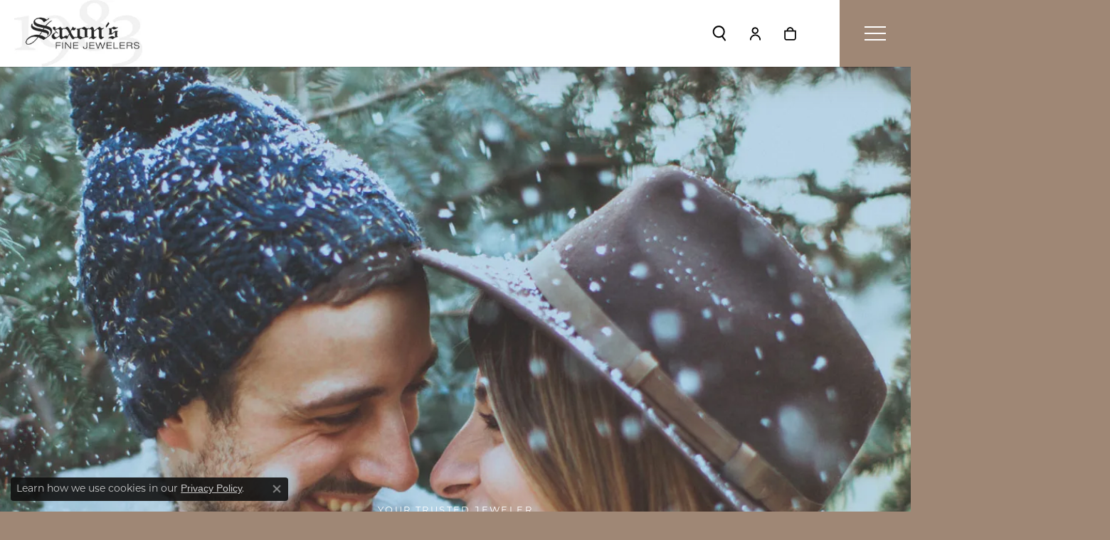

--- FILE ---
content_type: text/html; charset=UTF-8
request_url: https://www.saxonsfinejewelers.com/
body_size: 14674
content:
<!DOCTYPE html>
<html lang="en">
	<head>
		<meta charset="utf-8">
		<title>Fine Jewelry | Saxon's Fine Jewelers | Bend, Oregon</title>	
		<link rel="preload" as="image" href="//placeholder.shopfinejewelry.com/2000x900/eeeeee/eeeeee/" data-lcpimage="home-slides">
		<link rel="preload" fetchpriority="high" as="image" href="https://cdn.jewelryimages.net/static/domains/v6master/images/image-library/seasonal/winter/christmas-trees-couple-jpegw1000.webp" type="image/webp" data-lcpimage="pagebuilder">

		<link rel="preload" fetchpriority="high" as="image" href="https://cdn.jewelryimages.net/static/domains/v6master/images/image-library/seasonal/winter/christmas-trees-couple.jpg" data-lcpimage="pagebuilder">
		
		<link rel="preload" as="image" href="https://cdn.jewelryimages.net/static/domains/v6master/images/image-library/seasonal/winter/christmas-trees-couple.jpg?width=1800" data-lcpimage="pagebuilder-bgImage">
		
		<link rel="preconnect" href="//v6master-asics.shopfinejewelry.com/">
		<link rel="preconnect" href="https://cdn.jewelryimages.net/">
		
		<link rel="stylesheet" href="/css/_monolith.min.css?t=11477" media="all">
		<link rel="stylesheet" href="//v6master-asics.shopfinejewelry.com/css/fragments/home-slides.min.css?t=11477" media="print" onload="this.media='all';">		
		
		
		<style>
			[data-layout="contained"]#home-slider, [data-layout="fullwidth"]#home-slider, [data-layout="contained"]#home-slider #slick-slider, [data-layout="fullwidth"]#home-slider #slick-slider, [data-layout="contained"]#home-slider #slick-slider .slide, [data-layout="fullwidth"]#home-slider #slick-slider .slide, [data-layout="contained"]#home-slider #slick-slider .slide > div, [data-layout="fullwidth"]#home-slider #slick-slider .slide > div { aspect-ratio: 1800 / 750; overflow: hidden; } #home-slider #slick-slider .slide > div > img, #home-slider #slick-slider .slide > div > video { position:absolute !important; top:50% !important; left:50% !important; transform:translate(-50%,-50%); width: 100%; min-width: 100%; max-width: 100%; height: auto; min-height: 100%; max-height: unset; } #home-slider #slick-slider .slide + .slide { opacity:0; }
		</style>
		<link rel="stylesheet" href="//v6master-asics.shopfinejewelry.com/css/widgets/widget-text-overlay.min.css?t=saxonsfinejewelers11477"  media="print" onload="this.media='all'">
		<link rel="stylesheet" href="//v6master-asics.shopfinejewelry.com/fonts/hyperion/hyperion.css?t=saxonsfinejewelers11477"  media="print" onload="this.media='all'">
		<link rel="stylesheet" href="//v6master-asics.shopfinejewelry.com/fonts/punchmark-icons/css/style.css?t=saxonsfinejewelers11477"  media="print" onload="this.media='all'">
		<link rel="stylesheet" href="//v6master-asics.shopfinejewelry.com/fonts/ring-settings/style.min.css?t=saxonsfinejewelers11477"  media="print" onload="this.media='all'">
		<link rel="stylesheet" href="//v6master-asics.shopfinejewelry.com/fonts/ring-settings/big-ring-settings-style.min.css?t=saxonsfinejewelers11477"  media="print" onload="this.media='all'">
		<link rel="stylesheet" href="//v6master-asics.shopfinejewelry.com/fonts/diamond-shapes/diashapes-v6.min.css?t=saxonsfinejewelers11477"  media="print" onload="this.media='all'">
		<link rel="stylesheet" href="//v6master-asics.shopfinejewelry.com/css/widgets/widget-wizard.min.css?t=saxonsfinejewelers11477"  media="print" onload="this.media='all'">
		<link rel="stylesheet" href="//v6master-asics.shopfinejewelry.com/js/vendor/jquery.realperson.package-2.0.1/jquery.realperson.css?t=saxonsfinejewelers11477"  media="print" onload="this.media='all'">
		<link rel="stylesheet" href="//v6master-asics.shopfinejewelry.com/js/vendor/bootstrap-slider-master/dist/css/bootstrap-slider.min.css?t=saxonsfinejewelers11477"  media="print" onload="this.media='all'">
		<link rel="stylesheet" href="//v6master-asics.shopfinejewelry.com/js/vendor/OwlCarousel2-2.3.4/dist/assets/owl.carousel.min.css?t=saxonsfinejewelers11477"  media="print" onload="this.media='all'">
		<link rel="stylesheet" href="//v6master-asics.shopfinejewelry.com/css/widgets/widget-testimonials-1.min.css?t=saxonsfinejewelers11477"  media="print" onload="this.media='all'">
		<link rel="stylesheet" href="//v6master-asics.shopfinejewelry.com/css/widgets/widget-social-carousel.min.css?t=saxonsfinejewelers11477"  media="print" onload="this.media='all'">
		<link rel="stylesheet" href="//v6master-asics.shopfinejewelry.com/fonts/diamond-shapes/diashapes-v6.min.css" media="print" onload="this.media='all';">
		<link rel="stylesheet" href="//v6master-asics.shopfinejewelry.com/fonts/ring-settings/big-ring-settings-style.min.css" media="print" onload="this.media='all';">
		<link rel="stylesheet" href="//v6master-asics.shopfinejewelry.com/css/fragments/consentManagementPlatform.min.css" media="print" onload="this.media='all';">
		<link rel="stylesheet" href="//v6master-asics.shopfinejewelry.com/css/fragments/toggleSwitch.min.css" media="print" onload="this.media='all';">
		<link rel="stylesheet" href="//v6master-asics.shopfinejewelry.com/css/fragments/address-table.min.css" media="print" onload="this.media='all';">
		<link rel="stylesheet" href="//v6master-asics.shopfinejewelry.com/fonts/icons/css/fontawesome-light.min.css" media="print" onload="this.media='all';">
		<link rel="stylesheet" href="//v6master-asics.shopfinejewelry.com/fonts/icons/css/brands.min.css" media="print" onload="this.media='all';">
		<link rel="stylesheet" href="/css/_quick-search.min.css?t=saxonsfinejewelers11477"  media="print" onload="this.media='all'">
		<link rel="stylesheet" href="//v6master-asics.shopfinejewelry.com/js/build/components/login/css/login.min.css?t=saxonsfinejewelers11477"  media="print" onload="this.media='all'">
		<link rel="stylesheet" href="/css/_login.min.css?t=saxonsfinejewelers11477"  media="print" onload="this.media='all'">
		<link rel="stylesheet" href="/css/_cart.min.css?t=saxonsfinejewelers11477"  media="print" onload="this.media='all'">
		<link rel="stylesheet" href="/css/_wishlist.min.css?t=saxonsfinejewelers11477"  media="print" onload="this.media='all'">		
		
		
		
			<link rel="stylesheet" href="/css/local.php?settingsSrc=saxonsfinejewelersUpgradeV6&t=11477" media="all">
		
		<link rel="stylesheet" href="/css/local.css?t=11477" media="all">
		<link rel="stylesheet" href="//v6master-asics.shopfinejewelry.com/css/print.min.css?t=11477" media="print" type="text/css">
	
		<script data-load-position="inline">
			window.cmpSettings = {"useOptInConsentPolicy":false,"showConsentManagementOptions":false,"includeRolexCookieOptions":false,"includePersonalizationCookieOption":true,"forRolexHybrid":false,"rolexCMPVersion":1};
		</script>
		<script src="//v6master-asics.shopfinejewelry.com/js/globalScripts/cookieBlocker.js" data-load-position="inline"></script>
		
		<script>
			var blockedCookieScripts = [];
		</script>		
				
		
		<!-- Global site tag (gtag.js) - Google Analytics -->
		<script data-load-position="early 0" async src="https://www.googletagmanager.com/gtag/js?id=G-VDK10697JQ"></script>
		<script data-load-position="inline">
			window.dataLayer = window.dataLayer || [];
			function gtag(){dataLayer.push(arguments);}
			gtag('js', new Date());

			gtag('config', 'G-VDK10697JQ'); 
			var useGA4=true;
		</script>

		<!-- HEAD INCLUDES START -->
		<meta name="google-site-verification" content="FE3nAvgwA0IeHzvzAGvohy1HcUM0DGog56sIHG7u_mw" />

<script type="text/javascript" src="//nexus.ensighten.com/choozle/12736/Bootstrap.js"></script>

<!-- Facebook Pixel Code -->
<script>
!function(f,b,e,v,n,t,s)
{if(f.fbq)return;n=f.fbq=function(){n.callMethod?
n.callMethod.apply(n,arguments):n.queue.push(arguments)};
if(!f._fbq)f._fbq=n;n.push=n;n.loaded=!0;n.version='2.0';
n.queue=[];t=b.createElement(e);t.async=!0;
t.src=v;s=b.getElementsByTagName(e)[0];
s.parentNode.insertBefore(t,s)}(window, document,'script',
'https://connect.facebook.net/en_US/fbevents.js');
fbq('init', '633878431118600');
fbq('track', 'PageView');
</script>
<noscript><img height="1" width="1" style="display:none"
src="https://www.facebook.com/tr?id=633878431118600&ev=PageView&noscript=1"
/></noscript>
<!-- End Facebook Pixel Code -->

<meta name="facebook-domain-verification" content="7q22yippatyqpmdh8nf9q41bx2vb88" /><meta name="google-site-verification" content="IX0vgDBx9uSmE_B2vjnXsHlbij7dPUlmi7P2Zt06jeM" />

<!-- Google tag (gtag.js) -->
<script async src="https://www.googletagmanager.com/gtag/js?id=AW-11155168428"></script>
<script>
  window.dataLayer = window.dataLayer || [];
  function gtag(){dataLayer.push(arguments);}
  gtag('js', new Date());

  gtag('config', 'AW-11155168428');
</script>

<!-- Event snippet for Saxon's Fine Jewelers Remarketing remarketing page -->
<script>
gtag('event', 'conversion', {
'send_to': 'AW-11155168428/_73rCNDPkP0DEKy5mccp',
'value': 1.0,
'currency': 'USD',
'aw_remarketing_only': true
});
</script>


<script type="text/javascript">
    (function(c,l,a,r,i,t,y){
        c[a]=c[a]||function(){(c[a].q=c[a].q||[]).push(arguments)};
        t=l.createElement(r);t.async=1;t.src="https://www.clarity.ms/tag/"+i;
        y=l.getElementsByTagName(r)[0];y.parentNode.insertBefore(t,y);
    })(window, document, "clarity", "script", "mfiev5hj8r");
</script><script>window.userCurrency = "USD";</script>
		<!-- HEAD INCLUDES END -->

		
					
		<script data-load-position="early 0">window.pageInfo={"pageKey":"HOME","enablePageBuilder":"true","loadedFromDataSet":false};</script>			
		
<script>
	window.enableEcommerce = "1";
</script>

		
<script>
	window.fbAppId = "1493971544136494";
</script>

		
	<script>
		window.googleAppId = "522739862603-9cnc28esu2ntos9aevhluql3ikdjgqpo.apps.googleusercontent.com";
	</script>

		
		<meta name="description" content="Saxon's Fine Jewelers is proud to offer fine jewelry and jewelry services to the Bend, Oregon area. Stop by our store today to see why we are Oregon's premier jeweler.  ">
		<meta name="referrer" content="strict-origin-when-cross-origin">
		<meta name="keywords" content="">
		<meta name="viewport" content="width=device-width, initial-scale=1">
		<!-- Open Graph Meta -->
		<meta property="og:url" content="https://www.saxonsfinejewelers.com/">
		<meta property="og:image" content="https://cdn.jewelryimages.net/static/domains/saxonsfinejewelersv6/images/store-pics/logo.jpg">
		<!-- End Graph Meta -->

		
	<script type="application/ld+json">
	{
		"@context": "https://schema.org",
		"@type": "Organization",
		"name": "Saxons Fine Jewelers",
		"url": "https://www.saxonsfinejewelers.com/",
		"logo": "https://cdn.jewelryimages.net/static/domains/saxonsfinejewelersv6/images/store-pics/logo.jpg",
		"sameAs": ["https://www.facebook.com/SaxonsBend","https://www.instagram.com/saxonsbend",""]
	}
	</script>


	</head>
	<body id="home" class=" icofont-fontawesome-light" data-theme="himalaya-custom">		
		<!-- START BODY INCLUDE -->
		
		<!-- END BODY INCLUDE -->
		
		<script defer src="https://connect.podium.com/widget.js#API_TOKEN=3e7d9de1-78ed-4fab-ad56-b380fcd44f74" id="podium-widget" data-api-token="3e7d9de1-78ed-4fab-ad56-b380fcd44f74" data-load-position="late"></script>
		
		<div id="page-wrap">
		<div id='accessibility-skip-links' data-breakpoint='xl'><a class="skippy sr-only sr-only-focusable" href="#main-sections"><span class="skippy-text">Skip to main content</span></a><a class="skippy sr-only sr-only-focusable" href="#footer"><span class="skippy-text">Skip to footer</span></a></div>



<header >
	<div class="container-fluid main-content">				
		<div class="row">
			<div class="col main-content-col d-block d-md-flex nav-inline align-items-center d-block d-xl-flex justify-content-between align-items-center content-toolbar-inline-right">
				
				
		<a href="/" id="logo" aria-label="Saxons Fine Jewelers logo - Go to homepage">
			<img src="https://cdn.jewelryimages.net/static/domains/saxonsfinejewelersv6/images/store-pics/logo.jpg?width=267" width="267" height="140" alt="Saxons Fine Jewelers logo" class="mx-auto" loading="eager" decoding="sync" fetchpriority="high">
		</a>
				
<nav class="navbar w-sm-100 navbar-menu-position-right-back show-dropdown-toggles  justify-content-end" id="website-navigation" aria-label="Primary">
	
<button class="navbar-toggler d-inline-block" id="nav-toggle" type="button" data-animation="animation-1" data-bs-toggle="reveal-collapse-right" data-bs-target="#main-navigation" aria-controls="main-navigation" aria-expanded="false" aria-label="Toggle navigation">
	<span class="navbar-toggler-icon" aria-hidden="true">
		<span></span>
		<span></span>
		<span></span>
	</span>
</button>
	<div class="collapse navbar-collapse justify-content-center" id="main-navigation">
		<div class='container-fluid inner-nav  px-0'>
		<ul class="navbar-nav justify-content-start align-items-center " id="menubar-left" aria-label="Primary site menu">
		<li class="dropdown has-a-plus nav-item "><a href="/pages/shop-bridal" data-url="/pages/shop-bridal" class="nav-link always-a-burger" id="menu-item-default-1">Engagement</a><button type="button" class="dropdown-plus d-flex" data-bs-toggle="dropdown" aria-hidden="true" tabindex="-1" id="menu-item-plus-default-1"><i class="icon-plus" aria-hidden="true"></i></button><ul class="dropdown-menu  menu-default dropdown-menu-left" aria-labelledby="menu-item-default-1"><li><a href="/jewelry/engagement-rings/diamond-engagement-rings" data-url="/jewelry/engagement-rings/diamond-engagement-rings"  class="dropdown-item dropdown-item-parent "  id="submenu-item-default-1-1">Shop Engagement Rings</a></li><li><a href="javascript:void(0)" data-url="javascript:void(0)"  role="button" class="dropdown-item dropdown-item-parent "  id="submenu-item-default-1-2">Shop Women's Wedding Bands</a></li><li><a href="/jewelry/semi-mount-engagement-rings" data-url="/jewelry/semi-mount-engagement-rings"  class="dropdown-item dropdown-item-parent "  id="submenu-item-default-1-3">Shop Semi-Mount Rings</a></li><li><a href="/education-settings" data-url="/education-settings"  class="dropdown-item dropdown-item-parent "  id="submenu-item-default-1-4">Learn About Ring Settings</a></li></ul><!-- .dropdown-menu --></li>
		<li class="dropdown has-a-plus nav-item "><a href="/pages/shop-bridal" data-url="/pages/shop-bridal" class="nav-link always-a-burger" id="menu-item-default-2">Wedding Bands</a><button type="button" class="dropdown-plus d-flex" data-bs-toggle="dropdown" aria-hidden="true" tabindex="-1" id="menu-item-plus-default-2"><i class="icon-plus" aria-hidden="true"></i></button><ul class="dropdown-menu  menu-default dropdown-menu-left" aria-labelledby="menu-item-default-2"><li><a href="/jewelry/womens-wedding-bands" data-url="/jewelry/womens-wedding-bands"  class="dropdown-item dropdown-item-parent "  id="submenu-item-default-2-1">Shop Women's Wedding Bands</a></li><li><a href="/jewelry/mens-wedding-bands" data-url="/jewelry/mens-wedding-bands"  class="dropdown-item dropdown-item-parent "  id="submenu-item-default-2-2">Shop Men's Wedding Bands</a></li></ul><!-- .dropdown-menu --></li>
		<li class="dropdown has-a-plus nav-item "><a href="/pages/shop-jewelry" data-url="/pages/shop-jewelry" class="nav-link always-a-burger" id="menu-item-cat-list-3">Jewelry</a><button type="button" class="dropdown-plus d-flex" data-bs-toggle="dropdown" aria-hidden="true" tabindex="-1" id="menu-item-plus-cat-list-3"><i class="icon-plus" aria-hidden="true"></i></button><ul class="dropdown-menu  menu-cat-list dropdown-menu-left cat-list-dropdown" aria-labelledby="menu-item-cat-list-3"><li class="dropdown dropdown-submenu"><a href="/jewelry/engagement-rings" data-url="/jewelry/engagement-rings" class="dropdown-item dropdown-item-parent parent-has-kids" id="submenu-item-cat-list-1">Engagement Rings</a><button type="button" class="dropdown-plus d-md-none" data-bs-toggle="dropdown" aria-hidden="true" tabindex="-1" id="submenu-item-plus-cat-list-1"><i class="icon-plus" aria-hidden="true"></i></button><ul class="dropdown-menu dropdown-menu-left dropdown-menu-children" aria-labelledby="submenu-item-cat-list-1" role="menu"><li role="none"><a class="dropdown-item" href="/jewelry/diamond-engagement-rings" role="menuitem">Diamond Engagement Rings</a></li><li role="none"><a class="dropdown-item" href="/jewelry/semi-mount-engagement-rings" role="menuitem">Semi-mount Engagement Rings</a></li><li role="none"><a class="dropdown-item" href="/jewelry/anniversary-rings" role="menuitem">Anniversary Rings</a></li><li role="none"><a class="dropdown-item" href="/jewelry/wedding-sets" role="menuitem">Wedding Sets</a></li></ul></li><li class="dropdown dropdown-submenu"><a href="/jewelry/mens-wedding-bands" data-url="/jewelry/mens-wedding-bands" class="dropdown-item dropdown-item-parent parent-has-kids" id="submenu-item-cat-list-2">Men's Wedding Bands</a><button type="button" class="dropdown-plus d-md-none" data-bs-toggle="dropdown" aria-hidden="true" tabindex="-1" id="submenu-item-plus-cat-list-2"><i class="icon-plus" aria-hidden="true"></i></button><ul class="dropdown-menu dropdown-menu-left dropdown-menu-children" aria-labelledby="submenu-item-cat-list-2" role="menu"><li role="none"><a class="dropdown-item" href="/jewelry/alternative-metal-wedding-bands" role="menuitem">Alternative Metal Wedding Bands</a></li><li role="none"><a class="dropdown-item" href="/jewelry/titanium-wedding-bands" role="menuitem">Titanium Wedding Bands</a></li><li role="none"><a class="dropdown-item" href="/jewelry/tungsten-wedding-bands" role="menuitem">Tungsten Wedding Bands</a></li></ul></li><li><a href="/jewelry/womens-wedding-bands" class="dropdown-item dropdown-item-parent" data-title="Women's Wedding Bands">Women's Wedding Bands</a></li><li class="dropdown dropdown-submenu"><a href="/jewelry/rings" data-url="/jewelry/rings" class="dropdown-item dropdown-item-parent parent-has-kids" id="submenu-item-cat-list-4">Rings</a><button type="button" class="dropdown-plus d-md-none" data-bs-toggle="dropdown" aria-hidden="true" tabindex="-1" id="submenu-item-plus-cat-list-4"><i class="icon-plus" aria-hidden="true"></i></button><ul class="dropdown-menu dropdown-menu-left dropdown-menu-children" aria-labelledby="submenu-item-cat-list-4" role="menu"><li role="none"><a class="dropdown-item" href="/jewelry/fashion-rings" role="menuitem">Fashion Rings</a></li><li role="none"><a class="dropdown-item" href="/jewelry/colored-stone-rings" role="menuitem">Colored Stone Rings</a></li><li role="none"><a class="dropdown-item" href="/jewelry/pearl-rings" role="menuitem">Pearl Rings</a></li><li role="none"><a class="dropdown-item" href="/jewelry/right-hand-rings" role="menuitem">Right Hand Rings</a></li><li role="none"><a class="dropdown-item" href="/jewelry/wedding-bands" role="menuitem">Wedding Bands</a></li></ul></li><li class="dropdown dropdown-submenu"><a href="/jewelry/earrings" data-url="/jewelry/earrings" class="dropdown-item dropdown-item-parent parent-has-kids" id="submenu-item-cat-list-5">Earrings</a><button type="button" class="dropdown-plus d-md-none" data-bs-toggle="dropdown" aria-hidden="true" tabindex="-1" id="submenu-item-plus-cat-list-5"><i class="icon-plus" aria-hidden="true"></i></button><ul class="dropdown-menu dropdown-menu-left dropdown-menu-children" aria-labelledby="submenu-item-cat-list-5" role="menu"><li role="none"><a class="dropdown-item" href="/jewelry/silver-earrings" role="menuitem">Silver Earrings</a></li><li role="none"><a class="dropdown-item" href="/jewelry/gold-earrings" role="menuitem">Gold Earrings</a></li><li role="none"><a class="dropdown-item" href="/jewelry/pearl-earrings" role="menuitem">Pearl Earrings</a></li><li role="none"><a class="dropdown-item" href="/jewelry/diamond-earrings" role="menuitem">Diamond Earrings</a></li><li role="none"><a class="dropdown-item" href="/jewelry/hoop-earrings" role="menuitem">Hoop Earrings</a></li><li role="none"><a class="dropdown-item" href="/jewelry/colored-stone-earrings" role="menuitem">Colored Stone Earrings</a></li><li role="none"><a class="dropdown-item" href="/jewelry/drop-earrings" role="menuitem">Drop Earrings</a></li></ul></li><li class="dropdown dropdown-submenu"><a href="/jewelry/necklaces-and-pendants" data-url="/jewelry/necklaces-and-pendants" class="dropdown-item dropdown-item-parent parent-has-kids" id="submenu-item-cat-list-6">Necklaces and Pendants</a><button type="button" class="dropdown-plus d-md-none" data-bs-toggle="dropdown" aria-hidden="true" tabindex="-1" id="submenu-item-plus-cat-list-6"><i class="icon-plus" aria-hidden="true"></i></button><ul class="dropdown-menu dropdown-menu-left dropdown-menu-children" aria-labelledby="submenu-item-cat-list-6" role="menu"><li role="none"><a class="dropdown-item" href="/jewelry/fashion-necklaces-and-pendants" role="menuitem">Fashion Necklaces and Pendants</a></li><li role="none"><a class="dropdown-item" href="/jewelry/silver-pendant-necklaces" role="menuitem">Silver Pendant Necklaces</a></li><li role="none"><a class="dropdown-item" href="/jewelry/gold-pendant-necklaces" role="menuitem">Gold Pendant Necklaces</a></li><li role="none"><a class="dropdown-item" href="/jewelry/pearl-necklaces-and-pendants" role="menuitem">Pearl Necklaces and Pendants</a></li><li role="none"><a class="dropdown-item" href="/jewelry/diamond-pendant-necklaces" role="menuitem">Diamond Pendant Necklaces</a></li><li role="none"><a class="dropdown-item" href="/jewelry/colored-stone-pendants" role="menuitem">Colored Stone Pendants</a></li><li role="none"><a class="dropdown-item" href="/jewelry/heart-pendants" role="menuitem">Heart Pendants</a></li></ul></li><li class="dropdown dropdown-submenu"><a href="/jewelry/bracelets" data-url="/jewelry/bracelets" class="dropdown-item dropdown-item-parent parent-has-kids" id="submenu-item-cat-list-7">Bracelets</a><button type="button" class="dropdown-plus d-md-none" data-bs-toggle="dropdown" aria-hidden="true" tabindex="-1" id="submenu-item-plus-cat-list-7"><i class="icon-plus" aria-hidden="true"></i></button><ul class="dropdown-menu dropdown-menu-left dropdown-menu-children" aria-labelledby="submenu-item-cat-list-7" role="menu"><li role="none"><a class="dropdown-item" href="/jewelry/gold-bracelets" role="menuitem">Gold Bracelets</a></li><li role="none"><a class="dropdown-item" href="/jewelry/silver-bracelets" role="menuitem">Silver Bracelets</a></li><li role="none"><a class="dropdown-item" href="/jewelry/pearl-bracelets" role="menuitem">Pearl Bracelets</a></li><li role="none"><a class="dropdown-item" href="/jewelry/diamond-bracelets" role="menuitem">Diamond Bracelets</a></li><li role="none"><a class="dropdown-item" href="/jewelry/bangle-bracelets" role="menuitem">Bangle Bracelets</a></li><li role="none"><a class="dropdown-item" href="/jewelry/colored-stone-bracelets" role="menuitem">Colored Stone Bracelets</a></li><li role="none"><a class="dropdown-item" href="/jewelry/gemstone-bangle-bracelets" role="menuitem">Gemstone Bangle Bracelets</a></li></ul></li><li class="dropdown dropdown-submenu"><a href="/jewelry/chains" data-url="/jewelry/chains" class="dropdown-item dropdown-item-parent parent-has-kids" id="submenu-item-cat-list-8">Chains</a><button type="button" class="dropdown-plus d-md-none" data-bs-toggle="dropdown" aria-hidden="true" tabindex="-1" id="submenu-item-plus-cat-list-8"><i class="icon-plus" aria-hidden="true"></i></button><ul class="dropdown-menu dropdown-menu-left dropdown-menu-children" aria-labelledby="submenu-item-cat-list-8" role="menu"><li role="none"><a class="dropdown-item" href="/jewelry/gold-chains" role="menuitem">Gold Chains</a></li><li role="none"><a class="dropdown-item" href="/jewelry/silver-chains" role="menuitem">Silver Chains</a></li></ul></li><li><a href="/jewelry/religious-jewelry" class="dropdown-item dropdown-item-parent" data-title="Religious Jewelry">Religious Jewelry</a></li><li class="dropdown dropdown-submenu"><a href="/jewelry/timepieces" data-url="/jewelry/timepieces" class="dropdown-item dropdown-item-parent parent-has-kids" id="submenu-item-cat-list-10">Timepieces</a><button type="button" class="dropdown-plus d-md-none" data-bs-toggle="dropdown" aria-hidden="true" tabindex="-1" id="submenu-item-plus-cat-list-10"><i class="icon-plus" aria-hidden="true"></i></button><ul class="dropdown-menu dropdown-menu-left dropdown-menu-children" aria-labelledby="submenu-item-cat-list-10" role="menu"><li role="none"><a class="dropdown-item" href="/jewelry/michele-watch" role="menuitem">Michele Watch</a></li><li role="none"><a class="dropdown-item" href="/jewelry/raymond-weil" role="menuitem">Raymond Weil</a></li></ul></li><li class="dropdown dropdown-submenu"><a href="/jewelry/mens-jewelry" data-url="/jewelry/mens-jewelry" class="dropdown-item dropdown-item-parent parent-has-kids" id="submenu-item-cat-list-11">Men's Jewelry</a><button type="button" class="dropdown-plus d-md-none" data-bs-toggle="dropdown" aria-hidden="true" tabindex="-1" id="submenu-item-plus-cat-list-11"><i class="icon-plus" aria-hidden="true"></i></button><ul class="dropdown-menu dropdown-menu-left dropdown-menu-children" aria-labelledby="submenu-item-cat-list-11" role="menu"><li role="none"><a class="dropdown-item" href="/jewelry/mens-accessories" role="menuitem">Men's Accessories</a></li><li role="none"><a class="dropdown-item" href="/jewelry/mens-rings" role="menuitem">Men's Rings</a></li></ul></li><li class="dropdown dropdown-submenu"><a href="/jewelry/jewelry-accessories" data-url="/jewelry/jewelry-accessories" class="dropdown-item dropdown-item-parent parent-has-kids" id="submenu-item-cat-list-12">Jewelry Accessories</a><button type="button" class="dropdown-plus d-md-none" data-bs-toggle="dropdown" aria-hidden="true" tabindex="-1" id="submenu-item-plus-cat-list-12"><i class="icon-plus" aria-hidden="true"></i></button><ul class="dropdown-menu dropdown-menu-left dropdown-menu-children" aria-labelledby="submenu-item-cat-list-12" role="menu"><li role="none"><a class="dropdown-item" href="/jewelry/jewelry-cleaning" role="menuitem">Jewelry Cleaning</a></li></ul></li></ul><!-- div or ul.dropdown-menu --></li>
		<li class="dropdown has-a-plus nav-item "><a href="/pages/shop-diamonds" data-url="/pages/shop-diamonds" class="nav-link always-a-burger" id="menu-item-default-4">Diamonds</a><button type="button" class="dropdown-plus d-flex" data-bs-toggle="dropdown" aria-hidden="true" tabindex="-1" id="menu-item-plus-default-4"><i class="icon-plus" aria-hidden="true"></i></button><ul class="dropdown-menu  menu-default dropdown-menu-left" aria-labelledby="menu-item-default-4"><li><a href="/pages/shop-diamonds" data-url="/pages/shop-diamonds"  class="dropdown-item dropdown-item-parent "  id="submenu-item-default-4-1">Diamond Jewelry</a></li><li><a href="/education-diamonds" data-url="/education-diamonds"  class="dropdown-item dropdown-item-parent "  id="submenu-item-default-4-2">Learn About Diamonds</a></li></ul><!-- .dropdown-menu --></li>
		<li class=" has-no-plus nav-item "><a href="/pages/custom" class="nav-link always-a-burger">Custom</a></li>
		<li class="dropdown has-a-plus nav-item "><a href="/pages/shop-by-designer" data-url="/pages/shop-by-designer" class="nav-link always-a-burger" id="menu-item-brand-list-6">Designers</a><button type="button" class="dropdown-plus d-flex" data-bs-toggle="dropdown" aria-hidden="true" tabindex="-1" id="menu-item-plus-brand-list-6"><i class="icon-plus" aria-hidden="true"></i></button><ul class="dropdown-menu  menu-brand-list dropdown-menu-left brand-list-dropdown" aria-labelledby="menu-item-brand-list-6"><li><a href="/brand/a-jaffe" class="dropdown-item dropdown-item-parent" data-title="A. Jaffe">A. Jaffe</a></li><li><a href="/brand/doves-jewelry" class="dropdown-item dropdown-item-parent" data-title="Doves Jewelry">Doves Jewelry</a></li><li><a href="/brand/gabriel-co" class="dropdown-item dropdown-item-parent" data-title="Gabriel &amp; Co">Gabriel &amp; Co</a></li><li><a href="/brand/hearts-on-fire" class="dropdown-item dropdown-item-parent" data-title="Hearts On Fire">Hearts On Fire</a></li><li><a href="/brand/simon-g" class="dropdown-item dropdown-item-parent" data-title="Simon G">Simon G</a></li><li><a href="/brand/john-hardy" class="dropdown-item dropdown-item-parent" data-title="John Hardy">John Hardy</a></li><li><a href="/brand/william-henry-studio" class="dropdown-item dropdown-item-parent" data-title="William Henry Studio">William Henry Studio</a></li><li><a href="/brand/lashbrook-designs" class="dropdown-item dropdown-item-parent" data-title="Lashbrook Designs">Lashbrook Designs</a></li><li><a href="/brand/roberto-coin" class="dropdown-item dropdown-item-parent" data-title="Roberto Coin">Roberto Coin</a></li><li><a href="/brand/saxon-s-signature-collection" class="dropdown-item dropdown-item-parent" data-title="Saxon's Signature Collection">Saxon's Signature Collection</a></li></ul><!-- div or ul.dropdown-menu --></li>
		<li class="dropdown has-a-plus nav-item "><a href="/pages/about-us" data-url="/pages/about-us" class="nav-link always-a-burger" id="menu-item-default-7">About Us</a><button type="button" class="dropdown-plus d-flex" data-bs-toggle="dropdown" aria-hidden="true" tabindex="-1" id="menu-item-plus-default-7"><i class="icon-plus" aria-hidden="true"></i></button><ul class="dropdown-menu  menu-default dropdown-menu-right" aria-labelledby="menu-item-default-7"><li><a href="/pages/about-us" data-url="/pages/about-us"  class="dropdown-item dropdown-item-parent "  id="submenu-item-default-7-1">About Us</a></li><li><a href="/pages/all-services" data-url="/pages/all-services"  class="dropdown-item dropdown-item-parent "  id="submenu-item-default-7-2">Our Services</a></li><li><a href="/testimonials" data-url="/testimonials"  class="dropdown-item dropdown-item-parent "  id="submenu-item-default-7-3">Testimonials</a></li><li><a href="/return-policy" data-url="/return-policy"  class="dropdown-item dropdown-item-parent "  id="submenu-item-default-7-4">Returns & Exchanges</a></li><li><a href="/pages/all-services" data-url="/pages/all-services"  class="dropdown-item dropdown-item-parent "  id="submenu-item-default-7-5">Jewelry Repair</a></li><li><a href="/pages/jewelry-insurance" data-url="/pages/jewelry-insurance"  class="dropdown-item dropdown-item-parent "  id="submenu-item-default-7-6">Jewelry Insurance</a></li><li><a href="/make-an-appointment" data-url="/make-an-appointment"  class="dropdown-item dropdown-item-parent "  id="submenu-item-default-7-7">Make An Appointment</a></li><li><a href="/contact" data-url="/contact"  class="dropdown-item dropdown-item-parent "  id="submenu-item-default-7-8">Contact Us</a></li></ul><!-- .dropdown-menu --></li>
		<li class=" has-no-plus nav-item "><a href="/pages/sale" class="nav-link always-a-burger">Sale</a></li>
		<li class=" has-no-plus nav-item "><a href="/pages/national-rarities-event" class="nav-link always-a-burger">Store Events</a></li></ul>
		</div>
	</div>
</nav>


				
		<div class="container-fluid content-toolbar inline-right">
			<div class="content-toolbar-inner align-items-center justify-content-between justify-content-sm-between justify-content-md-between justify-content-lg-between" role="toolbar" aria-label="Secondary toolbar">
				<ul class="right d-flex d-sm-flex d-md-flex d-lg-flex ">
			<li class="toolbar-item dropdown  item-search">
				<a href="javascript:void(0)" role="button" data-bs-toggle="dropdown" data-bs-hover="dropdown" aria-haspopup="menu" aria-expanded="false" id="inner-content-menu-item-right-search-1" aria-label="Toggle Search Menu"><i class="icon-search" aria-hidden="true"></i><span class="sr-only">Toggle Search Menu</span></a>
				<div class="dropdown-menu menu-search dropdown-menu-right" aria-labelledby="inner-content-menu-item-right-search-1">
					<div class="d-flex justify-content-center align-items-stretch flex-column px-2">
						<form action="/jewelry" role="search" method="GET" aria-label="Site search" class="d-block w-100">
							<div class="input-group">
								<label for="content-toolbar-search-kw" class="sr-only">Search for...</label>
								<input type="text" class="form-control" id="content-toolbar-search-kw" name="kw" placeholder="Search for...">
								<span class="input-group-btn">
									<button class="btn btn-default px-3" type="submit" aria-label="Submit search"><i class="icon-search" aria-hidden="true"></i></button>
								</span>
							</div>
						</form>
					</div>
				</div>
			</li>
			<li class="toolbar-item dropdown d-none d-md-block item-account">
				<a href="javascript:void(0)" role="button" class="dropdown-toggle" data-bs-toggle="dropdown" data-bs-hover="dropdown" aria-haspopup="dialog" aria-controls="inner-content-login-dialog-right-account-2" aria-expanded="false" id="inner-content-item-right-account-2" aria-label="My Account Menu"><i class="icon-user" aria-hidden="true"></i><span class="sr-only">Toggle My Account Menu</span></a>
				<div class="dropdown-menu menu-account dropdown-menu-right my-account-dropdown punchmarkLogin">
					<div id="inner-content-login-dialog-right-account-2" role="dialog" aria-modal="true" aria-labelledby="inner-content-login-dialog-title-right-account-2" class="loginWrap">
						<div id="inner-content-login-dialog-title-right-account-2" class="sr-only">Login</div>
						<form class="login">
							<div class="form-floating">
								<input type="text" name="username" id="inner-content-username-right-account-2" placeholder="username" class="form-control input-md" autocomplete="off" value="">
								<label for="inner-content-username-right-account-2" class="">Username</label>
							</div>
							<div class="form-floating mt-1">
								<input type="password" name="password" id="inner-content-password-right-account-2" placeholder="password" class="form-control input-md" autocomplete="off" value="">
								<label for="inner-content-password-right-account-2" class="passwordLabel">Password</label>
							</div>
							<div class="form-group d-flex justify-content-between mb-3">
								<a tabindex="-1" role="button" class="small fw-bold cursor-pointer mt-2 invisible">Forgot Password?</a>
							</div>
							<button class="btn btn-primary btn-lg btn-block" type="submit">Log In</button>
						</form>
						<p class="pt-3 small text-center mb-0 signUp">
							Don&rsquo;t have an account?
							<a href="/register" class="fw-bold d-block">Sign up now</a>
						</p>
					</div>
				</div>
			</li>
			<li class="toolbar-item dropdown d-none item-wishlist">
				<a href="javascript:void(0)" role="button" class="dropdown-toggle" data-bs-toggle="dropdown" data-bs-hover="dropdown" aria-haspopup="menu" aria-expanded="false" id="inner-content-item-right-wishlist-3" aria-label="My Wish List"><i class="icon-heart" aria-hidden="true"></i><span class="sr-only">Toggle My Wishlist</span></a>
				<div class="dropdown-menu menu-wishlist dropdown-menu-right global-wish-list-dropdown" data-type="item" data-src="wishlist" data-parent="" data-thumbs="1" data-action="get_items" data-count="3" data-template="template-wishlist-item" aria-labelledby="inner-content-item-right-wishlist-3"></div>
				<script type="text/x-tmpl" id="template-wishlist-item">
					{% if (o.length) { %}
						{% for (var i=0; i<o.length; i++) { %}
							<div class="wishlist-item media">
								<a href="{%=o[i].itemUrl%}" class="media-thumb">
									<div class="image-div" style="background-image:url({%=o[i].fullImage%});">
										<img src="https://placeholder.shopfinejewelry.com/150x150" class="placeholder" alt="">
									</div>
								</a>
								<div class="media-body">
									<h6 class="media-heading text-truncate">{%=o[i].itemTitle%}</h6>
									<span class="media-description text-truncate">Style #: {%#o[i].styleNo%}</span>
									{% if (o[i].salePrice > 0 && o[i].retail > 0) { %}
										<span class="media-price"><strike>${%=o[i].salePrice%}</strike> ${%=o[i].retail%}</span>
									{% } else if(o[i].retail == 0.00 || o[i].retail == "") { %}
										<span class="media-price">Call for Price</span>
									{% } else { %}
										<span class="media-price">${%=o[i].retail%}</span>
									{% } %}
								</div>
							</div>
						{% } %}
						<div class="px-2">
							<a href="/myaccount-wishlist" class="btn btn-primary btn-md btn-block btn-view-wishlist">View My Wish List</a>
						</div>
					{% } else { %}
						<div class="wishlist-empty">
							<div class="menu-cart-subtotal px-20">
								<p class="text-center">You have no items in your wish list.</p>
							</div>
							<div class="menu-cart-buttons">
								<a href="/jewelry" class="btn btn-primary btn-block">Browse </a>
							</div>
						</div>
					{% } %}
				</script>
			</li>
				<li class="toolbar-item dropdown  item-cart">
					<a href="javascript:void(0)" role="button" class="dropdown-toggle" data-bs-toggle="dropdown" data-bs-hover="dropdown" aria-haspopup="menu" aria-expanded="false" id="inner-content-menu-item-right-cart-4" aria-label="My Shopping Cart"><i class="icon-shopping-bag" aria-hidden="true"></i><span class="sr-only">Toggle Shopping Cart Menu</span></a>
					<div class="dropdown-menu menu-cart dropdown-menu-right global-cart-dropdown" data-type="item" data-src="cart_nav" data-action="get_cart_items" data-template="template-cart-item" aria-labelledby="inner-content-menu-item-right-cart-4">
					</div>
					<script type="text/x-tmpl" id="template-cart-item">
						{% if (o.items.length) { %}
							{% for (var i in o.items) { %}
								<div class="wishlist-item media">
									<a href="javascript:void(0)" class="media-thumb">
										<div class="image-div" style="background-image:url({%=o.items[i].imgUrl%});">
											<img src="https://placeholder.shopfinejewelry.com/150x150" class="placeholder" alt="">
										</div>
									</a>
									<div class="media-body">
										<h6 class="media-heading text-truncate">{%#o.items[i].itemTitle%}</h6>
									<span class="media-description text-truncate">Style #: {%#o.items[i].sku%}</span>
										{%  if(o.items[i].price == 0.00 || o.items[i].price == "") { %}
											<span class="media-price">Call for Price</span>
										{% } else { %}
											<span class="media-price">{%=o.items[i].price%}</span>
										{% } %}
									</div>
								</div>
							{% } %}
							<div class="px-2">
								<a href="/cart" class="btn btn-primary btn-md btn-block btn-view-wishlist">View My Cart</a>
							</div>
						{% } else { %}
							<div class="">
								<div class="menu-cart-subtotal px-20">
									<p class="text-center">You have no items in your cart.</p>
								</div>
								<div class="menu-cart-buttons">
									<a href="/jewelry" class="btn btn-primary btn-block">Browse </a>
								</div>
							</div>
						{% } %}
					</script>
				</li>
				</ul>
			</div>
		</div>
			</div>
		</div>
	</div>
	
	
</header>
<main id="main-sections" tabindex="-1">

				<section class=" default  mobile-stack py-0 px-0" id="section-1" data-pagebuilder="section" >
					<div class="container-fluid py-0 px-0" id="section-1-container" data-pagebuilder="section-container">
						
						
						<div class="row " id="section-1-tab-1-row-1" data-pagebuilder="row">
							
							<div class="col-12 col-sm-12 col-md-12 col-lg-12    " id="section-1-tab-1-row-1-column-1" data-widget-type="default" data-pagebuilder="column">
								
								
								
								
									
<div class="widget widget-banner " data-pagebuilder="widget" data-widget-index="1">
	<div class="widget-banner-inner d-block  w-100" data-widget-element="widgetBgImageSrc" data-pagebuilder="element" style="">
		<a href='/pages/shop-bridal' class='widget-image-wrapper' aria-label='YOUR TRUSTED JEWELERFor Over 40 Years Saxons Fine Jewelers Bend, OR'>
	<img src="//placeholder.shopfinejewelry.com/550x600/EEEEEE/EEEEEE/" width="550" height="600" alt="" aria-hidden="true" class="d-block mx-auto w-100 opacity-off placeholder placeholder" loading="eager" decoding="sync" fetchpriority="high">
	<img src="https://cdn.jewelryimages.net/static/domains/v6master/images/image-library/seasonal/winter/christmas-trees-couple.jpg" width="2000" height="1333" alt="YOUR TRUSTED JEWELERFor Over 40 Years Saxons Fine Jewelers Bend, OR" class="widgetBgImageSrc opacity-off" srcset="https://cdn.jewelryimages.net/static/domains/v6master/images/image-library/seasonal/winter/christmas-trees-couple.jpg?width=480 480w, https://cdn.jewelryimages.net/static/domains/v6master/images/image-library/seasonal/winter/christmas-trees-couple.jpg?width=1000 1000w, https://cdn.jewelryimages.net/static/domains/v6master/images/image-library/seasonal/winter/christmas-trees-couple.jpg?width=1400 1400w, https://cdn.jewelryimages.net/static/domains/v6master/images/image-library/seasonal/winter/christmas-trees-couple.jpg 2000w" sizes="(max-width: 575px) 480px, (min-width: 576px and max-width:991px) 1000px, (min-width:992px and max-width:1400px) 1400px, (min-width:1401px) 2000px" loading="eager" decoding="sync" fetchpriority="high"></a>
		<div role="none" class="d-flex flex-column widget-text-overlay widget-inner w-100 position-absolute position-0 text-center align-items-center justify-content-center " >
			<div class='content-block  py-20 px-20  ' style='background-color: transparent; '  >
				<div class='d-flex flex-column align-self-center w-100'><h1 class="w-100 d-block h1 mb-0 text-center text-light" id="section-1-tab-1-row-1-column-1-widget-1-heading-1" data-widget-element="widgetHeader" data-pagebuilder="element"><small>YOUR TRUSTED JEWELER</small>For Over 42 Years</h1><p class="w-100 d-block text-center p mb-0 pt-10 text-light" id="section-1-tab-1-row-1-column-1-widget-1-paragraph-1" data-widget-element="widgetParagraph" data-pagebuilder="element">"Where Central Oregon gets engaged!"</p><div class="d-block pt-20 text-center link-container"><a  href='/pages/shop-bridal' data-url="/pages/shop-bridal" data-link-index="0" data-widget-element="widgetLink" data-pagebuilder="element" role="button" tabindex="0" class="btn btn-outline-light btn btn-md" id="tinymce-widgetLink-section-1-tab-1-row-1-column-1-widget-1-link-0"aria-label="Shop for shop bridal">Shop Now</a></div><!-- /link-container -->
				</div>
			</div><!-- /content-block -->
			</div><!-- /content-block -->
	</div>
</div><!-- /widget -->

								
								
								
							</div>
						</div>
						
					</div>
				</section>
				<section class="little-widgets default  " id="section-2" data-pagebuilder="section" >
					<div class="container-fluid " id="section-2-container" data-pagebuilder="section-container">
						
						
						<div class="row mx-0" id="section-2-tab-1-row-1" data-pagebuilder="row">
							
							<div class="col-6 col-sm-6 col-md-auto col-lg-auto  px-0  " id="section-2-tab-1-row-1-column-1" data-widget-type="default" data-pagebuilder="column">
								
								
								
								
									
<div class="widget widget-banner " data-pagebuilder="widget" data-widget-index="1">
	<a href="/jewelry?price=1-249" class="widget-banner-inner d-block  w-100" role="button" tabindex="0" style="">
		<div class='widget-image-wrapper'>
	<img src="//placeholder.shopfinejewelry.com/600x400/ffffff/ffffff/" width="600" height="400" alt="" aria-hidden="true" class="d-block mx-auto placeholder-shown opacity-on placeholder" data-widget-element="widgetImage" data-pagebuilder="element" loading="eager" decoding="sync" fetchpriority="high"></div>
		<span role="none" class="d-flex flex-column widget-text-overlay widget-inner w-100 position-absolute position-0 text-center align-items-center justify-content-center " >
			<span class='content-block    ' style='background-color: transparent; '  >
				<span class='d-flex flex-column align-self-center w-100'><h3 class="w-100 d-block h3 mb-0 text-center font-weight-bold text-primary display-4" id="section-2-tab-1-row-1-column-1-widget-1-heading-1" data-widget-element="widgetHeader" data-pagebuilder="element"><small>JEWELRY UNDER</small>$250</h3>
				</span>
			</span><!-- /content-block -->
			</span><!-- /content-block -->
	</a>
</div><!-- /widget -->

								
								
								
							</div>
							<div class="col-6 col-sm-6 col-md-auto col-lg-auto  px-0  " id="section-2-tab-1-row-1-column-2" data-widget-type="default" data-pagebuilder="column">
								
								
								
								
									
<div class="widget widget-banner " data-pagebuilder="widget" data-widget-index="1">
	<a href="/jewelry?price=1-499" class="widget-banner-inner d-block  w-100" role="button" tabindex="0" style="">
		<div class='widget-image-wrapper'>
	<img src="//placeholder.shopfinejewelry.com/600x400/ffffff/ffffff/" width="600" height="400" alt="" aria-hidden="true" class="d-block mx-auto placeholder-shown opacity-on placeholder" data-widget-element="widgetImage" data-pagebuilder="element" loading="lazy" decoding="async" fetchpriority="low"></div>
		<span role="none" class="d-flex flex-column widget-text-overlay widget-inner w-100 position-absolute position-0 text-center align-items-center justify-content-center " >
			<span class='content-block    ' style='background-color: transparent; '  >
				<span class='d-flex flex-column align-self-center w-100'><h3 class="w-100 d-block h3 mb-0 text-center font-weight-bold text-primary display-4" id="section-2-tab-1-row-1-column-2-widget-1-heading-1" data-widget-element="widgetHeader" data-pagebuilder="element"><small>JEWELRY UNDER</small>$500</h3>
				</span>
			</span><!-- /content-block -->
			</span><!-- /content-block -->
	</a>
</div><!-- /widget -->

								
								
								
							</div>
							<div class="col-6 col-sm-6 col-md-auto col-lg-auto  px-0  " id="section-2-tab-1-row-1-column-3" data-widget-type="default" data-pagebuilder="column">
								
								
								
								
									
<div class="widget widget-banner " data-pagebuilder="widget" data-widget-index="1">
	<a href="/jewelry?price=1-999" class="widget-banner-inner d-block  w-100" role="button" tabindex="0" style="">
		<div class='widget-image-wrapper'>
	<img src="//placeholder.shopfinejewelry.com/600x400/ffffff/ffffff/" width="600" height="400" alt="" aria-hidden="true" class="d-block mx-auto placeholder-shown opacity-on placeholder" data-widget-element="widgetImage" data-pagebuilder="element" loading="lazy" decoding="async" fetchpriority="low"></div>
		<span role="none" class="d-flex flex-column widget-text-overlay widget-inner w-100 position-absolute position-0 text-center align-items-center justify-content-center " >
			<span class='content-block    ' style='background-color: transparent; '  >
				<span class='d-flex flex-column align-self-center w-100'><h3 class="w-100 d-block h3 mb-0 text-center font-weight-bold text-primary display-4" id="section-2-tab-1-row-1-column-3-widget-1-heading-1" data-widget-element="widgetHeader" data-pagebuilder="element"><small>JEWELRY UNDER</small>$1000</h3>
				</span>
			</span><!-- /content-block -->
			</span><!-- /content-block -->
	</a>
</div><!-- /widget -->

								
								
								
							</div>
							<div class="col-6 col-sm-6 col-md-auto col-lg-auto  px-0  " id="section-2-tab-1-row-1-column-4" data-widget-type="default" data-pagebuilder="column">
								
								
								
								
									
<div class="widget widget-banner " data-pagebuilder="widget" data-widget-index="1">
	<a href="/jewelry?price=1-1999" class="widget-banner-inner d-block  w-100" role="button" tabindex="0" style="">
		<div class='widget-image-wrapper'>
	<img src="//placeholder.shopfinejewelry.com/600x400/ffffff/ffffff/" width="600" height="400" alt="" aria-hidden="true" class="d-block mx-auto placeholder-shown opacity-on placeholder" data-widget-element="widgetImage" data-pagebuilder="element" loading="lazy" decoding="async" fetchpriority="low"></div>
		<span role="none" class="d-flex flex-column widget-text-overlay widget-inner w-100 position-absolute position-0 text-center align-items-center justify-content-center " >
			<span class='content-block    ' style='background-color: transparent; '  >
				<span class='d-flex flex-column align-self-center w-100'><h3 class="w-100 d-block h3 mb-0 text-center font-weight-bold text-primary display-4" id="section-2-tab-1-row-1-column-4-widget-1-heading-1" data-widget-element="widgetHeader" data-pagebuilder="element"><small>JEWELRY UNDER</small>$2000</h3>
				</span>
			</span><!-- /content-block -->
			</span><!-- /content-block -->
	</a>
</div><!-- /widget -->

								
								
								
							</div>
							<div class="col-6 col-sm-6 col-md-auto col-lg-auto  px-0  " id="section-2-tab-1-row-1-column-5" data-widget-type="default" data-pagebuilder="column">
								
								
								
								
									
<div class="widget widget-banner " data-pagebuilder="widget" data-widget-index="1">
	<a href="/jewelry?price=5001-60000" class="widget-banner-inner d-block  w-100" role="button" tabindex="0" style="">
		<div class='widget-image-wrapper'>
	<img src="//placeholder.shopfinejewelry.com/600x400/ffffff/ffffff/" width="600" height="400" alt="" aria-hidden="true" class="d-block mx-auto placeholder-shown opacity-on placeholder" data-widget-element="widgetImage" data-pagebuilder="element" loading="lazy" decoding="async" fetchpriority="low"></div>
		<span role="none" class="d-flex flex-column widget-text-overlay widget-inner w-100 position-absolute position-0 text-center align-items-center justify-content-center " >
			<span class='content-block    ' style='background-color: transparent; '  >
				<span class='d-flex flex-column align-self-center w-100'><h3 class="w-100 d-block h3 mb-0 text-center font-weight-bold text-primary display-4" id="section-2-tab-1-row-1-column-5-widget-1-heading-1" data-widget-element="widgetHeader" data-pagebuilder="element"><small>JEWELRY OVER</small>$5000</h3>
				</span>
			</span><!-- /content-block -->
			</span><!-- /content-block -->
	</a>
</div><!-- /widget -->

								
								
								
							</div>
						</div>
						
					</div>
				</section>
				<section class="half-inset inset  py-0" id="section-3" data-pagebuilder="section" >
					<div class="container-fluid py-0" id="section-3-container" data-pagebuilder="section-container">
						
						
						<div class="row " id="section-3-tab-1-row-1" data-pagebuilder="row">
							
							<div class="col-12 col-sm-12 col-md-12 col-lg-12    " id="section-3-tab-1-row-1-column-1" data-widget-type="default" data-pagebuilder="column">
								
								
								
								
									
<div class="widget " data-pagebuilder="widget" data-widget-index="1">
	<div class="widget-inner d-block max-width-200 w-100 " style="">
		<div class='widget-image-wrapper'>
	<img src="https://cdn.jewelryimages.net/static/domains/saxonsfinejewelersv6/images/store-pics/symbol-element.png" width="600" height="600" alt="Saxons Fine Jewelers Bend, OR" class="d-block mx-auto  opacity-off" srcset="https://cdn.jewelryimages.net/static/domains/saxonsfinejewelersv6/images/store-pics/symbol-element.png?width=480 480w, https://cdn.jewelryimages.net/static/domains/saxonsfinejewelersv6/images/store-pics/symbol-element.png?width=1000 1000w, https://cdn.jewelryimages.net/static/domains/saxonsfinejewelersv6/images/store-pics/symbol-element.png?width=1400 1400w, https://cdn.jewelryimages.net/static/domains/saxonsfinejewelersv6/images/store-pics/symbol-element.png 2000w" sizes="(max-width: 575px) 480px, (min-width: 576px and max-width:991px) 1000px, (min-width:992px and max-width:1400px) 1400px, (min-width:1401px) 2000px" data-widget-element="widgetImage" data-pagebuilder="element" loading="lazy" decoding="async" fetchpriority="low"></div>
	</div>
	
</div><!-- /widget -->

								
								
								
							</div>
						</div>
						
					</div>
				</section>
				<section class=" inset  " id="section-4" data-pagebuilder="section" >
					<div class="container " id="section-4-container" data-pagebuilder="section-container">
						
						
						<div class="row " id="section-4-tab-1-row-1" data-pagebuilder="row">
							
							<div class="col-12 col-sm-12 col-md-6 col-lg-6 d-flex align-items-center order-2 order-md-1   " id="section-4-tab-1-row-1-column-1" data-widget-type="default" data-pagebuilder="column">
								
								
								
								
									
<div class="widget max-width-400 py-20 " data-pagebuilder="widget" data-widget-index="1">
	
		<div class='widget-image-wrapper'></div>
	
	
			<div class='content-block    ' style='background-color: transparent; '  >
				<div class='d-flex flex-column align-self-center w-100'><h2 class="w-100 d-block h2 text-left text-center-sm" id="section-4-tab-1-row-1-column-1-widget-1-heading-1" data-widget-element="widgetHeader" data-pagebuilder="element"><small>THE PERFECT RING</small>For Her</h2><p small class="w-100 d-block p small text-left text-center-sm" id="section-4-tab-1-row-1-column-1-widget-1-paragraph-1" data-widget-element="widgetParagraph" data-pagebuilder="element">Shop online our hand selected assortment of stunning bridal and engagement rings, or visit us in our showroom in&nbsp;<br />beautiful Bend Oregon.&nbsp;</p small><div class="d-block pt-20 text-left text-center-sm link-container"><a  href='/pages/shop-bridal' data-url="/pages/shop-bridal" data-link-index="0" data-widget-element="widgetLink" data-pagebuilder="element" role="button" tabindex="0" class="btn btn-outline-dark btn btn-md" id="tinymce-widgetLink-section-4-tab-1-row-1-column-1-widget-1-link-0">ENGAGEMENT RINGS</a></div><!-- /link-container -->
				</div>
			</div><!-- /content-block -->
</div><!-- /widget -->

								
								
								
							</div>
							<div class="col-12 col-sm-12 col-md-6 col-lg-6 order-1 order-md-2   " id="section-4-tab-1-row-1-column-2" data-widget-type="default" data-pagebuilder="column">
								
								
								
								
									
<div class="widget " data-pagebuilder="widget" data-widget-index="1">
	<div class="widget-inner d-block w-100 " data-widget-element="widgetBgImageSrc" data-pagebuilder="element" style="">
		<div class='widget-image-wrapper'>
	<img src="//placeholder.shopfinejewelry.com/770x910/eeeeee/eeeeee/" width="770" height="910" alt="" aria-hidden="true" class="d-block mx-auto w-100 opacity-off placeholder placeholder" loading="lazy" decoding="async" fetchpriority="low">
	<img src="https://cdn.jewelryimages.net/static/domains/saxonsfinejewelers/images/store-pics/08_BTS_BTS_060615_133-FLAT.png" width="416" height="485" alt="Saxons Fine Jewelers Bend, OR" class="widgetBgImageSrc opacity-off" srcset="https://cdn.jewelryimages.net/static/domains/saxonsfinejewelers/images/store-pics/08_BTS_BTS_060615_133-FLAT.png?width=480 480w, https://cdn.jewelryimages.net/static/domains/saxonsfinejewelers/images/store-pics/08_BTS_BTS_060615_133-FLAT.png?width=1000 1000w, https://cdn.jewelryimages.net/static/domains/saxonsfinejewelers/images/store-pics/08_BTS_BTS_060615_133-FLAT.png?width=1400 1400w, https://cdn.jewelryimages.net/static/domains/saxonsfinejewelers/images/store-pics/08_BTS_BTS_060615_133-FLAT.png 2000w" sizes="(max-width: 575px) 480px, (min-width: 576px and max-width:991px) 1000px, (min-width:992px and max-width:1400px) 1400px, (min-width:1401px) 2000px" loading="lazy" decoding="async" fetchpriority="low"></div>
	</div>
	
</div><!-- /widget -->

								
								
								
							</div>
						</div>
						
					</div>
				</section>
				<section class=" inset  image-headers pt-0" id="section-5" data-pagebuilder="section" >
					<div class="container pt-0" id="section-5-container" data-pagebuilder="section-container">
						
						
						<div class="row " id="section-5-tab-1-row-1" data-pagebuilder="row">
							
							<div class="col-12 col-sm-12 col-md-12 col-lg-12    " id="section-5-tab-1-row-1-column-1" data-widget-type="default" data-pagebuilder="column">
								
								
								
								
									
<div class="widget " data-pagebuilder="widget" data-widget-index="1">
	<div class="widget-inner d-block mr-0 w-100 " style="">
		<div class='widget-image-wrapper'>
	<img src="https://cdn.jewelryimages.net/static/domains/saxonsfinejewelersv6/images/store-pics/making-dreams-come-true.png" width="1509" height="300" alt="Saxons Fine Jewelers Bend, OR" class="d-block mx-auto  opacity-off" srcset="https://cdn.jewelryimages.net/static/domains/saxonsfinejewelersv6/images/store-pics/making-dreams-come-true.png?width=480 480w, https://cdn.jewelryimages.net/static/domains/saxonsfinejewelersv6/images/store-pics/making-dreams-come-true.png?width=1000 1000w, https://cdn.jewelryimages.net/static/domains/saxonsfinejewelersv6/images/store-pics/making-dreams-come-true.png?width=1400 1400w, https://cdn.jewelryimages.net/static/domains/saxonsfinejewelersv6/images/store-pics/making-dreams-come-true.png 2000w" sizes="(max-width: 575px) 480px, (min-width: 576px and max-width:991px) 1000px, (min-width:992px and max-width:1400px) 1400px, (min-width:1401px) 2000px" data-widget-element="widgetImage" data-pagebuilder="element" loading="lazy" decoding="async" fetchpriority="low"></div>
	</div>
	
</div><!-- /widget -->

								
								
								
							</div>
						</div>
						
					</div>
				</section>
				<section class=" inset  pt-0" id="section-6" data-pagebuilder="section" >
					<div class="container pt-0" id="section-6-container" data-pagebuilder="section-container">
						
						
						<div class="row " id="section-6-tab-1-row-1" data-pagebuilder="row">
							
							<div class="col-12 col-sm-12 col-md-6 col-lg-6    " id="section-6-tab-1-row-1-column-1" data-widget-type="default" data-pagebuilder="column">
								
								
								
								
									
<div class="widget " data-pagebuilder="widget" data-widget-index="1">
	<div class="widget-inner d-block w-100 " data-widget-element="widgetBgImageSrc" data-pagebuilder="element" style="">
		<div class='widget-image-wrapper'>
	<img src="//placeholder.shopfinejewelry.com/770x910/eeeeee/eeeeee/" width="770" height="910" alt="" aria-hidden="true" class="d-block mx-auto w-100 opacity-off placeholder placeholder" loading="lazy" decoding="async" fetchpriority="low">
	<img src="https://cdn.jewelryimages.net/static/domains/saxonsfinejewelers/images/store-pics/20240906-HOF-Product_0182_RGB_NA.jpg" width="4928" height="6160" alt="Saxons Fine Jewelers Bend, OR" class="widgetBgImageSrc opacity-off" srcset="https://cdn.jewelryimages.net/static/domains/saxonsfinejewelers/images/store-pics/20240906-HOF-Product_0182_RGB_NA.jpg?width=480 480w, https://cdn.jewelryimages.net/static/domains/saxonsfinejewelers/images/store-pics/20240906-HOF-Product_0182_RGB_NA.jpg?width=1000 1000w, https://cdn.jewelryimages.net/static/domains/saxonsfinejewelers/images/store-pics/20240906-HOF-Product_0182_RGB_NA.jpg?width=1400 1400w, https://cdn.jewelryimages.net/static/domains/saxonsfinejewelers/images/store-pics/20240906-HOF-Product_0182_RGB_NA.jpg 2000w" sizes="(max-width: 575px) 480px, (min-width: 576px and max-width:991px) 1000px, (min-width:992px and max-width:1400px) 1400px, (min-width:1401px) 2000px" loading="lazy" decoding="async" fetchpriority="low"></div>
	</div>
	
</div><!-- /widget -->

								
								
								
							</div>
							<div class="col-12 col-sm-12 col-md-6 col-lg-6 d-flex align-items-center   " id="section-6-tab-1-row-1-column-2" data-widget-type="default" data-pagebuilder="column">
								
								
								
								
									
<div class="widget max-width-400 py-20 " data-pagebuilder="widget" data-widget-index="1">
	
		<div class='widget-image-wrapper'></div>
	
	
			<div class='content-block    ' style='background-color: transparent; '  >
				<div class='d-flex flex-column align-self-center w-100'><h2 class="w-100 d-block h2 text-left text-center-sm" id="section-6-tab-1-row-1-column-2-widget-1-heading-1" data-widget-element="widgetHeader" data-pagebuilder="element"><small>OUR COLLECTION OF</small>Designer Jewelry</h2><p small class="w-100 d-block p small text-left text-center-sm" id="section-6-tab-1-row-1-column-2-widget-1-paragraph-1" data-widget-element="widgetParagraph" data-pagebuilder="element">Stylish and sophisticated, Saxon's carries a wide variety of&nbsp;<br />pure luxury. From sleek and chic, to classic and timeless, you will always find the perfect piece.</p small><div class="d-block pt-20 text-left text-center-sm link-container"><a  href='/pages/shop-by-designer' data-url="/pages/shop-by-designer" data-link-index="0" data-widget-element="widgetLink" data-pagebuilder="element" role="button" tabindex="0" class="btn btn-outline-dark btn btn-md" id="tinymce-widgetLink-section-6-tab-1-row-1-column-2-widget-1-link-0">SHOP BY BRAND</a></div><!-- /link-container -->
				</div>
			</div><!-- /content-block -->
</div><!-- /widget -->

								
								
								
							</div>
						</div>
						
					</div>
				</section>
				<section class=" inset  half-inset-top py-0" id="section-7" data-pagebuilder="section" >
					<div class="container-fluid py-0" id="section-7-container" data-pagebuilder="section-container">
						
						
						<div class="row " id="section-7-tab-1-row-1" data-pagebuilder="row">
							
							<div class="col-12 col-sm-12 col-md-12 col-lg-12    " id="section-7-tab-1-row-1-column-1" data-widget-type="default" data-pagebuilder="column">
								
								
								
								
									
<div class="widget " data-pagebuilder="widget" data-widget-index="1">
	<div class="widget-inner d-block max-width-200 w-100 " style="">
		<div class='widget-image-wrapper'>
	<img src="https://cdn.jewelryimages.net/static/domains/saxonsfinejewelersv6/images/store-pics/symbol-element.png" width="600" height="600" alt="Saxons Fine Jewelers Bend, OR" class="d-block mx-auto  opacity-off" srcset="https://cdn.jewelryimages.net/static/domains/saxonsfinejewelersv6/images/store-pics/symbol-element.png?width=480 480w, https://cdn.jewelryimages.net/static/domains/saxonsfinejewelersv6/images/store-pics/symbol-element.png?width=1000 1000w, https://cdn.jewelryimages.net/static/domains/saxonsfinejewelersv6/images/store-pics/symbol-element.png?width=1400 1400w, https://cdn.jewelryimages.net/static/domains/saxonsfinejewelersv6/images/store-pics/symbol-element.png 2000w" sizes="(max-width: 575px) 480px, (min-width: 576px and max-width:991px) 1000px, (min-width:992px and max-width:1400px) 1400px, (min-width:1401px) 2000px" data-widget-element="widgetImage" data-pagebuilder="element" loading="lazy" decoding="async" fetchpriority="low"></div>
	</div>
	
</div><!-- /widget -->

								
								
								
							</div>
						</div>
						
					</div>
				</section>
				<section class=" default  pb-50" id="section-8" data-pagebuilder="section" >
					<div class="container " id="section-8-container" data-pagebuilder="section-container">
						
						
						<div class="row " id="section-8-tab-1-row-1" data-pagebuilder="row">
							
							<div class="col-12 col-sm-12 col-md-4 col-lg-4 px-lg-20   " id="section-8-tab-1-row-1-column-1" data-widget-type="default" data-pagebuilder="column">
								
								
								
								
									<!-- Widget -->

<div class="widget " data-pagebuilder="widget" data-widget-index="1">
	<h4 class="w-100 d-block h4 mb-20 text-center" id="section-8-tab-1-row-1-column-1-widget-1-heading-1" data-widget-element="widgetHeader" data-pagebuilder="element">Diamond Earrings</h4>
	<a href="/jewelry/earrings/diamond-earrings"  data-widget-url="/jewelry/earrings/diamond-earrings"  class="d-block w-100 w-100 h-auto h-sm-100      "  data-widget-element="widgetBgImageSrc" data-pagebuilder="element" style="" >
		<div class='widget-image-wrapper'>
	<img src="//placeholder.shopfinejewelry.com/600x600/eeeeee/eeeeee/" width="600" height="600" alt="" aria-hidden="true" class="d-block mx-auto w-100 opacity-off placeholder placeholder" loading="lazy" decoding="async" fetchpriority="low">
	<img src="https://cdn.jewelryimages.net/static/domains/saxonsfinejewelers/images/store-pics/saxons--stud-earrings.png" width="600" height="600" alt="Diamond Earrings  Saxons Fine Jewelers Bend, OR" class="widgetBgImageSrc opacity-off" srcset="https://cdn.jewelryimages.net/static/domains/saxonsfinejewelers/images/store-pics/saxons--stud-earrings.png?width=480 480w, https://cdn.jewelryimages.net/static/domains/saxonsfinejewelers/images/store-pics/saxons--stud-earrings.png?width=1000 1000w, https://cdn.jewelryimages.net/static/domains/saxonsfinejewelers/images/store-pics/saxons--stud-earrings.png?width=1400 1400w, https://cdn.jewelryimages.net/static/domains/saxonsfinejewelers/images/store-pics/saxons--stud-earrings.png 2000w" sizes="(max-width: 575px) 480px, (min-width: 576px and max-width:991px) 1000px, (min-width:992px and max-width:1400px) 1400px, (min-width:1401px) 2000px" loading="lazy" decoding="async" fetchpriority="low"></div>
	</a>
	
	<div class="d-block pt-30 text-center link-container"><a  href='/jewelry/earrings/diamond-earrings' data-url="/jewelry/earrings/diamond-earrings" data-link-index="0" data-widget-element="widgetLink" data-pagebuilder="element" role="button" tabindex="0" class="btn btn-block btn-outline-dark btn btn-md" id="tinymce-widgetLink-section-8-tab-1-row-1-column-1-widget-1-link-0"aria-label="Shop for earrings diamond earrings">SHOP NOW</a></div><!-- /link-container -->
</div>

								
								
								
							</div>
							<div class="col-12 col-sm-12 col-md-4 col-lg-4 pt-40 pt-md-0 px-lg-20   " id="section-8-tab-1-row-1-column-2" data-widget-type="default" data-pagebuilder="column">
								
								
								
								
									<!-- Widget -->

<div class="widget " data-pagebuilder="widget" data-widget-index="1">
	<h4 class="w-100 d-block h4 mb-20 text-center" id="section-8-tab-1-row-1-column-2-widget-1-heading-1" data-widget-element="widgetHeader" data-pagebuilder="element">Diamond Pendants &amp; Necklaces</h4>
	<a href="/jewelry/necklaces-and-pendants/diamond-pendant-necklaces"  data-widget-url="/jewelry/necklaces-and-pendants/diamond-pendant-necklaces"  class="d-block w-100 w-100 h-auto h-sm-100      "  data-widget-element="widgetBgImageSrc" data-pagebuilder="element" style="" >
		<div class='widget-image-wrapper'>
	<img src="//placeholder.shopfinejewelry.com/600x600/eeeeee/eeeeee/" width="600" height="600" alt="" aria-hidden="true" class="d-block mx-auto w-100 opacity-off placeholder placeholder" loading="lazy" decoding="async" fetchpriority="low">
	<img src="https://cdn.jewelryimages.net/static/domains/saxonsfinejewelers/images/store-pics/021020-Saxon-Fine-Jewelrs-Bend-Oregon-01.png" width="771" height="910" alt="Diamond Necklaces  Saxons Fine Jewelers Bend, OR" class="widgetBgImageSrc opacity-off" srcset="https://cdn.jewelryimages.net/static/domains/saxonsfinejewelers/images/store-pics/021020-Saxon-Fine-Jewelrs-Bend-Oregon-01.png?width=480 480w, https://cdn.jewelryimages.net/static/domains/saxonsfinejewelers/images/store-pics/021020-Saxon-Fine-Jewelrs-Bend-Oregon-01.png?width=1000 1000w, https://cdn.jewelryimages.net/static/domains/saxonsfinejewelers/images/store-pics/021020-Saxon-Fine-Jewelrs-Bend-Oregon-01.png?width=1400 1400w, https://cdn.jewelryimages.net/static/domains/saxonsfinejewelers/images/store-pics/021020-Saxon-Fine-Jewelrs-Bend-Oregon-01.png 2000w" sizes="(max-width: 575px) 480px, (min-width: 576px and max-width:991px) 1000px, (min-width:992px and max-width:1400px) 1400px, (min-width:1401px) 2000px" loading="lazy" decoding="async" fetchpriority="low"></div>
	</a>
	
	<div class="d-block pt-30 text-center link-container"><a  href='/jewelry/necklaces-and-pendants/diamond-pendant-necklaces' data-url="/jewelry/necklaces-and-pendants/diamond-pendant-necklaces" data-link-index="0" data-widget-element="widgetLink" data-pagebuilder="element" role="button" tabindex="0" class="btn btn-block btn-outline-dark btn btn-md" id="tinymce-widgetLink-section-8-tab-1-row-1-column-2-widget-1-link-0"aria-label="Shop for necklaces and pendants diamond pendant necklaces">SHOP NOW</a></div><!-- /link-container -->
</div>

								
								
								
							</div>
							<div class="col-12 col-sm-12 col-md-4 col-lg-4 pt-40 pt-md-0 px-lg-20   " id="section-8-tab-1-row-1-column-3" data-widget-type="default" data-pagebuilder="column">
								
								
								
								
									<!-- Widget -->

<div class="widget " data-pagebuilder="widget" data-widget-index="1">
	<h4 class="w-100 d-block h4 mb-20 text-center" id="section-8-tab-1-row-1-column-3-widget-1-heading-1" data-widget-element="widgetHeader" data-pagebuilder="element">Custom Jewelry</h4>
	<a href="openWizardModal"  data-widget-url="openWizardModal"  class="d-block w-100 w-100 h-auto h-sm-100      "  data-widget-element="widgetBgImageSrc" data-pagebuilder="element" style="" >
		<div class='widget-image-wrapper'>
	<img src="//placeholder.shopfinejewelry.com/600x600/eeeeee/eeeeee/" width="600" height="600" alt="" aria-hidden="true" class="d-block mx-auto w-100 opacity-off placeholder placeholder" loading="lazy" decoding="async" fetchpriority="low">
	<img src="https://cdn.jewelryimages.net/static/domains/saxonsfinejewelersv6/images/store-pics/pexels-the-glorious-studio-9651419.png" width="416" height="485" alt="Custom Jewelry  Saxons Fine Jewelers Bend, OR" class="widgetBgImageSrc opacity-off" srcset="https://cdn.jewelryimages.net/static/domains/saxonsfinejewelersv6/images/store-pics/pexels-the-glorious-studio-9651419.png?width=480 480w, https://cdn.jewelryimages.net/static/domains/saxonsfinejewelersv6/images/store-pics/pexels-the-glorious-studio-9651419.png?width=1000 1000w, https://cdn.jewelryimages.net/static/domains/saxonsfinejewelersv6/images/store-pics/pexels-the-glorious-studio-9651419.png?width=1400 1400w, https://cdn.jewelryimages.net/static/domains/saxonsfinejewelersv6/images/store-pics/pexels-the-glorious-studio-9651419.png 2000w" sizes="(max-width: 575px) 480px, (min-width: 576px and max-width:991px) 1000px, (min-width:992px and max-width:1400px) 1400px, (min-width:1401px) 2000px" loading="lazy" decoding="async" fetchpriority="low"></div>
	</a>
	
	<div class="d-block pt-30 text-center link-container"><a  href='openWizardModal' data-url="openWizardModal" data-link-index="0" data-widget-element="widgetLink" data-pagebuilder="element" role="button" tabindex="0" class="btn btn-block btn-outline-dark btn btn-md" id="tinymce-widgetLink-section-8-tab-1-row-1-column-3-widget-1-link-0"aria-label="Learn more about openwizardmodal">LEARN MORE</a></div><!-- /link-container -->
</div>

								
								
								
							</div>
						</div>
						
					</div>
				</section>
				<section class="image-headers inset  pb-0" id="section-9" data-pagebuilder="section" >
					<div class="container pb-0" id="section-9-container" data-pagebuilder="section-container">
						
						
						<div class="row " id="section-9-tab-1-row-1" data-pagebuilder="row">
							
							<div class="col-12 col-sm-12 col-md-12 col-lg-12    " id="section-9-tab-1-row-1-column-1" data-widget-type="default" data-pagebuilder="column">
								
								
								
								
									
<div class="widget " data-pagebuilder="widget" data-widget-index="1">
	<div class="widget-inner d-block ml-0 w-100 " style="">
		<div class='widget-image-wrapper'>
	<img src="https://cdn.jewelryimages.net/static/domains/saxonsfinejewelersv6/images/store-pics/testimonials.png" width="812" height="300" alt="Saxons Fine Jewelers Bend, OR" class="d-block mx-auto  opacity-off" srcset="https://cdn.jewelryimages.net/static/domains/saxonsfinejewelersv6/images/store-pics/testimonials.png?width=480 480w, https://cdn.jewelryimages.net/static/domains/saxonsfinejewelersv6/images/store-pics/testimonials.png?width=1000 1000w, https://cdn.jewelryimages.net/static/domains/saxonsfinejewelersv6/images/store-pics/testimonials.png?width=1400 1400w, https://cdn.jewelryimages.net/static/domains/saxonsfinejewelersv6/images/store-pics/testimonials.png 2000w" sizes="(max-width: 575px) 480px, (min-width: 576px and max-width:991px) 1000px, (min-width:992px and max-width:1400px) 1400px, (min-width:1401px) 2000px" data-widget-element="widgetImage" data-pagebuilder="element" loading="lazy" decoding="async" fetchpriority="low"></div>
	</div>
	
</div><!-- /widget -->

								
								
								
							</div>
						</div>
						
					</div>
				</section>
				<section class=" inset  pt-0 pb-50" id="section-10" data-pagebuilder="section" >
					<div class="container pt-0" id="section-10-container" data-pagebuilder="section-container">
						
						
						<div class="row " id="section-10-tab-1-row-1" data-pagebuilder="row">
							
							<div class="col-12 col-sm-12 col-md-12 col-lg-12    " id="section-10-tab-1-row-1-column-1" data-widget-type="slider" data-pagebuilder="column">
								
								
								
								
									<!-- Widget -->

<div class="widget " data-pagebuilder="widget" data-widget-index="1">
	
	<!--WIDGET_PARAGRAPH-->
	<div class="widget testimonials-carousel" data-type="widgetFeed" data-src="reviews" data-parent="" data-action="get_posts" data-count="12" data-dots-color="" data-arrow-color="" data-thumbs="0" data-chars="500" data-template="testimonials-carousel-post-template-10-1-1-1-1-reviews" data-grid-gutter="20"  data-cols-xs="1" data-cols-sm="1" data-cols-md="1" data-cols-lg="1">
		<div class="owl-carousel">
		</div>
	</div>
	<div class="text-center pt-30">
		<div class="d-block pt-40 text-center link-container"><a  href='/testimonials' data-url="/testimonials" data-link-index="0" data-widget-element="widgetLink" data-pagebuilder="element" role="button" tabindex="0" class="btn btn-outline-dark btn btn-md" id="tinymce-widgetLink-section-10-tab-1-row-1-column-1-widget-1-link-0"aria-label="Read more about testimonials">READ MORE</a></div><!-- /link-container -->
	</div>
</div>


<script type="text/x-tmpl" id="testimonials-carousel-post-template-10-1-1-1-1-reviews">
	{% for (var i=0; i<o.length; i++) { %}
		{% if( o[i].message ){ %}
			{% if( o[i].message.length > 10 ){ %}
				<div class="d-block text-center pb-20">
					<div class="star-rating " data-rating="{%=o[i].rating%}"></div>
					<div class="review-description ">{%#o[i].message%}</div>
					<div class="review-heading ">{%=o[i].title%}</div>
					<div class="review-heading ">Reviewed on {%=o[i].source%} in {%=o[i].date%}</div>
				</div>
			{% } %}
		{% } %}
	{% } %}
</script>
								
								
								
							</div>
						</div>
						
					</div>
				</section>
				<section class=" default  py-10 px-0" id="section-11" data-pagebuilder="section" >
					<div class="container-fluid py-0 px-0" id="section-11-container" data-pagebuilder="section-container">
						
						
						<div class="row " id="section-11-tab-1-row-1" data-pagebuilder="row">
							
							<div class="col-12 col-sm-12 col-md-12 col-lg-12 center-xs gutter-10 count-10   " id="section-11-tab-1-row-1-column-1" data-widget-type="slider" data-pagebuilder="column">
								
								
								
								
									<div class="widget " data-pagebuilder="widget" data-widget-index="1" id="widget-social-carousel-11-1-1-1-1-facebook">
	
	<!--WIDGET_PARAGRAPH-->
	<div class="widget-social-carousel d-flex flex-wrap justify-content-center " data-type="widgetFeed" data-src="facebook" data-parent="" data-action="get_posts" data-count="10" data-dots-color="" data-arrow-color="" data-template="widget-social-carousel-template-11-1-1-1-1-facebook" data-grid-gutter="10"  data-cols-xs="2" data-cols-sm="3" data-cols-md="4" data-cols-lg="5" data-slick-show-arrows=""  style="">
		<div class="social-slider owl-carousel" data-slider-id="1" data-margin="10" data-cols-xs="2" data-cols-sm="3" data-cols-md="4" data-cols-lg="5" data-center-mode="center-xs gutter-10 count-10">
		</div>
	</div>
	
</div>

<script>
window.escapeAndTruncate = function(str, maxLength = 125) {
	if (!str) return '';
	let escaped = String(str)
		.replace(/&/g, '&amp;')
		.replace(/</g, '&lt;')
		.replace(/>/g, '&gt;')
		.replace(/"/g, '&quot;')
		.replace(/'/g, '&#39;')
		.replace(/[\u2018\u2019]/g, "'")  // smart quotes
		.replace(/[\u201C\u201D]/g, '"')  // smart double quotes
		.replace(/[\u{1F300}-\u{1FAFF}]/gu, ''); // emojis
	if (escaped.length > maxLength) {
		return escaped.substring(0, maxLength - 3) + '...';
	}
	return escaped;
};
</script>
<script type="text/x-tmpl" id="widget-social-carousel-template-11-1-1-1-1-facebook">
{% for (var i=0; i < Math.min( 10 , o.length); i++) { %}
	<div class="widget">
		<a href="{%=o[i].url%}" {%=o[i].targetAttribute%} class="widget-social-carousel-post d-block ratio-1x1" aria-label="See post details for: {%=o[i].title%}">
			<img src="{%=o[i].image.src%}" class="d-block" width="600" height="600" alt="{%=escapeAndTruncate(o[i].message)%}" loading="lazy" decoding="async" fetchpriority="low">
			<div class="hover-layer d-flex align-items-center justify-content-center flex-column position-absolute position-0 w-100 h-100">
				{% if (o[i].icon) { %}
					<span class="social-icon h2 mb-0 text-light text-center"><i class="{%=o[i].icon%}" role="presentation"></i></span>
				{% } else { %}
					<span class="social-icon h2 mb-0 text-light text-center"><i class="icon-facebook" role="presentation"></i></span>
				{% } %}
				{% if (o[i].title) { %}
					<span class="social-heading h6 mt-3 mb-0 text-light px-20 text-center">{%#o[i].title%}</span>
				{% } %}
				{% if (o[i].message) { %}
					<span class="social-description p mt-3 mb-0 text-light px-20 text-center d-none d-md-block">{%#o[i].message%}</span>
				{% } %}
				{% if (o[i].rating) { %}
					<div class="star-rating text-center" data-rating="{%=o[i].rating%}"></div>
				{% } %}
				{% if (o[i].likes > 0 || o[i].comments > 0){ %}
					<span class="social-interactions p mt-3 mb-0 text-light px-20 text-center">
						{% if (o[i].likes > 0){ %}
							<span>{%=o[i].likes%} <i class="icon-heart" role="presentation"></i></span>
						{% } %}
						{% if (o[i].comments > 0){ %}
							<span>{%=o[i].comments%} <i class="icon-chat" role="presentation"></i></span>
						{% } %}
					</span>
				{% } %}
			</div>
		</a>
	</div>
{% } %}
</script>
								
								
								
							</div>
						</div>
						
					</div>
				</section></main><footer id="footer" tabindex="-1">
	
	
	<div class="footer-section">
		<div class="container">
			<div class="row">
				
				
		<div class="col-12 col-sm-12 col-md-3 col-lg-3 text-center text-sm-center text-md-left text-lg-left ">
				
				<div class="footer-heading h6 ">Saxons Fine Jewelers</div>
				
				
				
		
		<address class='store-address '>
			360 SW Powerhouse Drive #110<br>Bend, OR 97702-3298<br><a href='tel:5413896655' class='location-phone' aria-label='Call the Store'><strong>(541) 389-6655</strong></a><br>
			<a href='/contact?location=1' class='location-link' aria-label='Get store information'><strong class='text-uppercase small location-link'>Store Information</strong></a>
		</address>
		
	
				
				<div class="footer-heading h6 ">Store Hours</div>
				
				
				
		
		<address class='store-hours '>
			<div class='store-hours-grid' role='table'><div class='store-hours-row' role='row'><div class='store-hours-day' role='rowheader'><strong><span aria-hidden='true'>Mon-Fri:</span><span class='sr-only'>Monday - Friday:</span></strong></div><div class='store-hours-time' role='cell'><span>10:00am - 6:00pm</span></div></div><div class='store-hours-row' role='row'><div class='store-hours-day' role='rowheader'><strong>Saturday:</strong></div><div class='store-hours-time' role='cell'><span>11:00am - 5:00pm</span></div></div><div class='store-hours-row' role='row'><div class='store-hours-day' role='rowheader'><strong>Sunday:</strong></div><div class='store-hours-time' role='cell'><span>Closed</span></div></div></div>
		</address>
		
	
		</div>
		<div class="col-12 col-sm-12 col-md-3 col-lg-3 text-center text-sm-center text-md-left text-lg-left ">
				
				<div class="footer-heading h6 ">Shop Jewelry</div>
				
				
				
					<ul class=" footerlinks" aria-label="Footer links"><li><a href="/pages/shop-bridal" >Diamonds & Engagement</a></li><li><a href="/pages/shop-jewelry" >All Jewelry</a></li><li><a href="/jewelry/timepieces" >Watches</a></li><li><a href="/specials" >Jewelry Sales</a></li><li><a href="#" >Gift Ideas</a></li><li><a href="/pages/shop-by-designer" >Our Designers</a></li></ul>
		</div>
		<div class="col-12 col-sm-12 col-md-3 col-lg-3 text-center text-sm-center text-md-left text-lg-left ">
				
				<div class="footer-heading h6 ">Customer Service</div>
				
				
				
					<ul class=" footerlinks" aria-label="Footer links"><li><a href="/contact" >Contact Us</a></li><li><a href="/make-an-appointment" >Make an Appointment</a></li><li><a href="/blog" >Our Blog</a></li><li><a href="/return-policy" >Easy Returns</a></li><li><a href="/financing-options" >Financing Available</a></li><li><a href="/pages/national-rarities-event" >Store Events</a></li></ul>
		</div>
		<div class="col-12 col-sm-12 col-md-3 col-lg-3 text-center text-sm-center text-md-left text-lg-left ">
				
				<div class="footer-heading h6 ">Get the Scoop</div>
				
				
				<p class=" small">Get the inside scoop on sales, specials and upcoming events!</p>
						<div class=" subscribe-widget">
							<form action="/newsletter-subscription" method="POST">
								<label for="email-subscribe">Enter your email address</label>
								<div class="input-group input-group-md" style="">
									<input name="email" id="email-subscribe" type="email" class="form-control pr-0 pl-10" placeholder="example@domain.com" title="Enter your email address to subscribe">
									<span class="input-group-btn">
										<button class="btn btn-primary px-3" type="submit" value="1" aria-label="subscribe to newsletter"><i class="icon-email"></i></button>
									</span>
								</div>
								<input type="hidden" name="signing_up" value="1">
								<input type="hidden" name="reference" value="footer">
							</form>
						</div>
				
				<div class="footer-heading h6 ">Follow Us</div>
				
				
				
					<div class="">
						<div class="social-networks ">
							<a href="https://www.facebook.com/SaxonsBend" class="network facebook" target="_blank" rel="nofollow noopener" title="Follow us on facebook" aria-label="Follow us on facebook (opens in new tab)"><i class="icon-facebook" aria-hidden="true"></i></a>
<a href="https://www.instagram.com/saxonsbend" class="network instagram" target="_blank" rel="nofollow noopener" title="Follow us on instagram" aria-label="Follow us on instagram (opens in new tab)"><i class="icon-instagram" aria-hidden="true"></i></a>

						</div>
					</div>
		</div>
				
			</div>
		</div>
	</div>
	<div class="footer-section">
		<div class="container">
			<div class="row">
				
				
		<div class="col-12 col-sm-12 col-md-12 col-lg-12 text-center text-sm-center text-md-center text-lg-center ">
				
				
				
				
				
					<ul class="footer-affiliate-logos" data-color="white" aria-label="Footer logo links">
					</ul>
		</div>
				
			</div>
		</div>
	</div>
	<div class="copyrights">
	<div class="row">
		<div class="col-12">
			<ul class="required-links text-center">
				<li class="required-links-item required-links-item-returns"><a href="/return-policy">Return Policy</a></li>
				<li class="required-links-item required-links-item-privacy"><a href="/privacy-policy">Privacy Policy</a></li>
				<li class="required-links-item required-links-item-terms"><a href="/terms-and-conditions">Terms &amp; Conditions</a></li>
				<li class="required-links-item required-links-item-accessibility"><a href="/ada-compliance">Accessibility Statement</a></li>
			</ul>
			<p class="text-center">
				&copy; 2026 Saxons Fine Jewelers. All Rights Reserved.
			</p>
		</div>
	</div>
	<div class="developer-attribution">
		<p>
			Powered by: <a target="_blank" rel="nofollow noopener" href="https://www.punchmark.com/?ref=webclient" aria-label="Website CMS platform provider">Punchmark</a>
		</p>
	</div>
</div>
</footer>		
		
		</div><!-- #page-wrap -->
		
		<!-- premium cart -->
		
		
		<!-- loading icon -->
		
				<div id="page-loading" data-loader-type="dots-1">
					<div class="page-loading-inner" role="status" aria-live="polite" aria-busy="true">
						<div class="dots-1" aria-hidden="true"></div>
						<div class="loading-text" aria-hidden="true">Loading</div>
					</div>
				</div>
				
		<!-- global popup html --> 
				
		
		<div class="js-div">
		
			<!-- dependencies -->
			<script type="text/javascript" src="//v6master-asics.shopfinejewelry.com/js/vendor/jquery-3.7.1.min.js" data-load-position="early 0"></script><script type="text/javascript" src="https://cdn.jsdelivr.net/npm/@popperjs/core@2.9.3/dist/umd/popper.min.js" crossorigin data-load-position="early 0"></script><script type="text/javascript" src="https://cdn.jsdelivr.net/npm/bootstrap@5.1.1/dist/js/bootstrap.min.js" crossorigin data-load-position="early 100"></script><script type="text/javascript" src="//cdn.jewelryimages.net/js/react_v17.0/react.production.min.js"></script><script type="text/javascript" src="//cdn.jewelryimages.net/js/react_v17.0/react-dom.production.min.js"></script><script type="text/javascript" src="//v6master-asics.shopfinejewelry.com/js/vendor/jquery.lazy-master/jquery.lazy.min.js" data-load-position="early 100"></script><script type="text/javascript" src="//v6master-asics.shopfinejewelry.com/js/vendor/JavaScript-Templates-master/js/tmpl.min.js" data-load-position="early 0"></script><script type="text/javascript" src="//v6master-asics.shopfinejewelry.com/js/vendor/jquery-hoverIntent-master/jquery.hoverIntent.min.js" data-load-position="early 100"></script><script type="text/javascript" src="//v6master-asics.shopfinejewelry.com/js/passive-event-listeners.min.js" async></script>
		<script src="//v6master-asics.shopfinejewelry.com/js/utils/DOMMutationUtils.min.js"></script>
		<script src="//v6master-asics.shopfinejewelry.com/js/utils/LoadingUtils.min.js"></script>
		<script src="//v6master-asics.shopfinejewelry.com/js/utils/GlobalIncluder.min.js?version=withLoginIncludes"></script>
		<script src="//v6master-asics.shopfinejewelry.com/js/globalScripts/addThisIncluder.min.js"></script>
		<script type="text/javascript" src="//v6master-asics.shopfinejewelry.com/js/nav/nav.min.js?t=saxonsfinejewelers11477" async data-load-position="early 300"></script>

			<!-- ada support -->
			<script type="text/javascript" src="//v6master-asics.shopfinejewelry.com/js/header/toolbar-accessibility.min.js?t=saxonsfinejewelers11477" async data-load-position="early 300"></script><script type="text/javascript" src="//v6master-asics.shopfinejewelry.com/js/globalScripts/accessibilitySkipLinks.min.js?t=saxonsfinejewelers11477" async data-load-position="early 300"></script>
		
			<!-- local fonts -->
			
		
			<!-- adobe / google -->
			
				<script type='text/javascript' data-load-position="early 0">
					WebFontConfig = {
					  typekit: { id: 'siv6hbm' }
				   };
				   (function(d) {
					  var wf = d.createElement('script'), s = d.scripts[0];
					  wf.src = 'https://ajax.googleapis.com/ajax/libs/webfont/1.6.26/webfont.js';
					  wf.async = true;
					  s.parentNode.insertBefore(wf, s);
				   })(document);
				</script>		

			<!-- footer includes -->
			<div class="cmp-overlay hide" id="cmpMinimalPrompt">
                <div class="cmp-content">
                    <table>
                        <tr>
                            <td>
                                <div class="cmp-overlay-description"><p>Learn how we use cookies in our <a href="/privacy-policy">Privacy Policy</a><span class="consent-management-option-section hide"> or <a id="openModalButton" href="#cookie-preferences" onclick="return false;">manage cookie preferences</a></span>.</p></div>
                            </td>
                            <td>
                                <button type="button" class="btn-close close-cmp-overlay forceExitCMPButton" aria-label="Close consent popup"><span class="sr-only">Close consent popup</span></button>
                            </td>
                        </tr>
                        <tr>
                            <td colspan="2">
                                <div class="consent-management-option-section hide">
                                    <div class="d-flex pt-2 pt-md-0 w-100 justify-content-center my-10">
                                        <button type="button" class="declineAllCookiesAndExitCMPButton mr-10">Decline all cookies</button>
                                        <button type="button" class="acceptAllCookiesAndExitCMPButton">Accept all cookies</button>
                                    </div>
                                </div>
                            </td>
                        </tr>
                    </table>
                </div>
            </div><script data-load-position="inline">
                if((false || (true && window.localStorage.getItem("personalizationCookiesPermission") === null)) && window.localStorage.getItem("cmpOverlayDismissed") === null){
                    document.getElementById("cmpMinimalPrompt").classList.remove("hide");
                }
            </script><script src="//v6master-asics.shopfinejewelry.com/js/fragments/toggleSwitch.min.js" async></script>
            <script src="//v6master-asics.shopfinejewelry.com/js/utils/CookieUtils.min.js" data-load-position="early 0"></script>
            <script src="//v6master-asics.shopfinejewelry.com/js/globalScripts/consentManagementPlatform.min.js" data-load-position="early 200"></script>
            <script src="//v6master-asics.shopfinejewelry.com/js/globalScripts/consentManagementPlatformOverlay.min.js" async data-load-position="late"></script>
	<script src="//v6master-asics.shopfinejewelry.com/js/vendor/slick-1.8.0/slick/slick.min.js?t=saxonsfinejewelers11477" data-load-position="early 200"></script>

	<script src="//v6master-asics.shopfinejewelry.com/js/slider/slider.min.js?t=saxonsfinejewelers11477" async></script>

	<script src="//v6master-asics.shopfinejewelry.com/js/widgets/customForm.min.js?t=saxonsfinejewelers11477"></script>

	<script src="//v6master-asics.shopfinejewelry.com/js/vendor/autosize-master/dist/autosize.min.js?t=saxonsfinejewelers11477"></script>

	<script src="//v6master-asics.shopfinejewelry.com/js/vendor/jquery.realperson.package-2.0.1/jquery.plugin.min.js?t=saxonsfinejewelers11477" data-load-position="early 99"></script>

	<script src="//v6master-asics.shopfinejewelry.com/js/vendor/jquery.realperson.package-2.0.1/jquery.realperson.min.js?t=saxonsfinejewelers11477" data-load-position="early 100"></script>

	<script src="//v6master-asics.shopfinejewelry.com/js/vendor/jquery-validation-master/dist/jquery.validate.min.min.js?t=saxonsfinejewelers11477"></script>

	<script src="//v6master-asics.shopfinejewelry.com/js/vendor/jquery-validation-master/dist/additional-methods.min.min.js?t=saxonsfinejewelers11477"></script>

	<script src="//v6master-asics.shopfinejewelry.com/js/vendor/sweetalert-master/docs/assets/sweetalert/sweetalert.min.js?t=saxonsfinejewelers11477" data-load-position="early 100"></script>

	<script src="//v6master-asics.shopfinejewelry.com/js/utils/AlertUtils.min.js?t=saxonsfinejewelers11477" data-load-position="early 100"></script>

	<script src="//v6master-asics.shopfinejewelry.com/js/vendor/bootstrap-slider-master/dist/bootstrap-slider.min.js?t=saxonsfinejewelers11477"></script>

	<script src="//v6master-asics.shopfinejewelry.com/js/vendor/bootstrap-filestyle-2.1.0/src/bootstrap-filestyle.min.js?t=saxonsfinejewelers11477"></script>

	<script src="//v6master-asics.shopfinejewelry.com/js/widgets/widget-wizard.min.js?t=saxonsfinejewelers11477" async></script>

	<script src="//v6master-asics.shopfinejewelry.com/js/vendor/OwlCarousel2-2.3.4/dist/owl.carousel.min.js?t=saxonsfinejewelers11477"></script>

	<script src="//v6master-asics.shopfinejewelry.com/js/widgets/widget-testimonials-1.min.js?t=saxonsfinejewelers11477" async></script>

	<script src="//v6master-asics.shopfinejewelry.com/js/widgets/widget-social-carousel.min.js?t=saxonsfinejewelers11477" async></script>

	<script src="//v6master-asics.shopfinejewelry.com/js/widgets/cartEngine.min.js?t=saxonsfinejewelers11477"></script>

	<script src="//v6master-asics.shopfinejewelry.com/js/pages/login.min.js?t=saxonsfinejewelers11477" async></script>

	<script src="//v6master-asics.shopfinejewelry.com/js/utils/CurrencyUtils.min.js?t=saxonsfinejewelers11477"></script>

	<script src="//v6master-asics.shopfinejewelry.com/js/widgets/quick-search.min.js?t=saxonsfinejewelers11477" async></script>

	<script src="//v6master-asics.shopfinejewelry.com/js/build/components/login/login.min.js?t=saxonsfinejewelers11477"></script>

	<script src="//v6master-asics.shopfinejewelry.com/js/widgets/global-wishlist.min.js?t=saxonsfinejewelers11477" async></script>

	<script src="//v6master-asics.shopfinejewelry.com/js/widgets/global-cart.min.js?t=saxonsfinejewelers11477" async></script>
 <input type='hidden' value='Saxons Fine Jewelers Bend, OR' id='altTagDefaultValue'>
	<script src="//v6master-asics.shopfinejewelry.com/js/footer/footer.min.js?t=saxonsfinejewelers11477" async></script>

	<script src="//v6master-asics.shopfinejewelry.com/js/pages/home.min.js?t=saxonsfinejewelers11477"></script>


			<!-- page includes -->
					

			<!-- editor includes -->
			

			<!-- global -->
			
<script type="text/javascript" src="//v6master-asics.shopfinejewelry.com/js/lazy-load-binder.js" data-load-position="early 200"></script>
<script type="text/javascript" id="main-js" src="//v6master-asics.shopfinejewelry.com/js/main.min.js" async></script>
<script type="text/javascript" src="//v6master-asics.shopfinejewelry.com/js/selectpicker.js" data-load-position="0"></script>
<script type="text/javascript" src="//v6master-asics.shopfinejewelry.com/js/plugins.min.js" async></script>		
		
		</div>
		
		<!-- ga -->
		

		<!-- hits -->
		

		<script src="//v6master-asics.shopfinejewelry.com/js/globalScripts/scriptLoader.js"></script>
	</body>
</html>


--- FILE ---
content_type: text/css;charset=UTF-8
request_url: https://www.saxonsfinejewelers.com/css/local.php?settingsSrc=saxonsfinejewelersUpgradeV6&t=11477
body_size: 3578
content:
		
/*
 * Client: Saxon's Fine Jewelers
 * Copyright 2008-2022 Punchmark
 */


/* =======================================================================================
	Helper
======================================================================================= */

section.below-widget-text-overlay {
  padding-bottom: 86px !important;
}

section.below-widget-text-overlay .content-block,
section.below-widget-text-overlay [data-pagebuilder="column"] .widget-text-overlay .content-block {
  position: static !important;
}
section.below-widget-text-overlay .content-block .link-container {
  position: absolute;
  bottom: -66px;
}

.meet-our-staff .staff-member-name {
  font-weight: 500 !important;
}

.meet-our-staff .staff-member img {
  border-radius: 0 !important;
}

.column-slider .owl-nav > button > i {
  color: var(--primary) !important;
}

.alert-global {
  border-color: var(--secondary) !important;
  color: #1f1f1f;
  font-size: 12px;
  font-weight: 400;
  text-transform: none;
  letter-spacing: normal;
  padding: 0.5rem 2rem;
  z-index: 10;
}

.alert-global a.alert-link {
  color: #1f1f1f;
  transform: none;
  font-size: 12px;
  font-weight: 500;
  text-transform: none;
  letter-spacing: normal;
}

.alert-global + .toolbar {
  border-top: 1px solid #DBCEB8 !important;
}

.alert-global .close > span {
  transform: scale(0.8);
}
 
.alert-global .close > span > span {
  background: #beb19d !important;
  height: 3px;
}

.alert-global .close > span > span + span {
  margin-left: -1px;
  top: calc(50% - 1px);
}

.btn, .form-control {
  border-radius: 0 !important;
}

section.inset.half-inset::before {
  content: "";
  position: absolute;
  top: 0;
  left: 0;
  height: 50%;
  width: 100%;
  background: white;
}

section.inset.half-inset-top::before {
  content: "";
  position: absolute;
  bottom: 0;
  left: 0;
  height: 50%;
  width: 100%;
  background: white;
}

[data-widget-element="widgetHeader"] > small {
  display: block;
  font-size: 13px;
  letter-spacing: 0.15rem;
  font-weight: 400;
  font-family: "montserrat" !important;
  color: #111111 !important;
}

[data-widget-element="widgetHeader"].text-light > small {
  color: var(--light)!important;
}

[data-widget-element="widgetHeader"].text-dark > small {
  color: var(--dark)!important;
}

section.little-widgets .row {
  justify-content: center !important;
}

section.little-widgets h3[data-widget-element="widgetHeader"] > small {
  margin-top: -1rem !important;
  line-height: 2;
}

section.little-widgets h3[data-widget-element="widgetHeader"].display-4 {
  line-height: 2.25rem !important;
  font-size: 3rem !important;
  white-space: nowrap;
}

@media(max-width:767px){
	section.little-widgets [data-pagebuilder="column"]:nth-child(3),
	section.little-widgets [data-pagebuilder="column"]:nth-child(4),
	section.little-widgets [data-pagebuilder="column"]:nth-child(5) {
	  border-top: 1px solid rgba(0,0,0,0.1);
	}
	section.little-widgets [data-pagebuilder="column"]:nth-child(2),
	section.little-widgets [data-pagebuilder="column"]:nth-child(4) {
	  border-left: 1px solid rgba(0,0,0,0.1);
	}
	section.little-widgets [data-pagebuilder="column"]:nth-child(5) {
	  /**/
	}
	section.mobile-stack [data-widget-element="widgetHeader"].text-light > small {
	  color: var(--dark)!important;
	}	
	section.mobile-stack .btn-light {
	  color: var(--dark)!important;
	  border-color: var(--dark)!important;
	  background: transparent!important;
	}
	section.mobile-stack .btn-light:hover,
	section.mobile-stack .btn-light:focus {
	  color: var(--light)!important;
	  border-color: var(--dark)!important;
	  background: var(--dark)!important;
	}
	section.mobile-stack .btn-outline-light {
	  color: var(--dark)!important;
	  border-color: var(--dark)!important;
	  background: transparent!important;
	}
	section.mobile-stack .btn-outline-light:hover,
	section.mobile-stack .btn-outline-light:focus {
	  color: var(--light)!important;
	  border-color: var(--dark)!important;
	  background: var(--dark)!important;
	}	
}

@media(min-width:768px){
	section.little-widgets [data-pagebuilder="column"] + [data-pagebuilder="column"] {
	  border-left: 1px solid rgba(0,0,0,0.1);
	}
	section.little-widgets h3[data-widget-element="widgetHeader"].display-4 {
	  line-height: 2.25rem !important;
	  font-size: 6vw !important;
	}
}

@media(min-width:768px) and (max-width:991px){
	section.little-widgets h3[data-widget-element="widgetHeader"].display-4 > small {
	  font-size: 10px;
	  line-height: 1;
	  padding: 0 40px;
	  white-space: normal;
    }
}

.link-container .btn-link {
	position: relative;
}

.link-container .btn-link:hover,
.link-container .btn-link:focus {
	color: var(--secondary);
}

.link-container .btn-link:after {
	content: "";
	position: absolute;
	bottom: 2px;
	left: 0;
	width: 100%;
	height: 3px;
	background: var(--secondary);
}

@media(min-width:992px){
	.alert-global,
	.alert-global a.alert-link {
	  font-size: 14px;
	}
}

body.grid-menu-open #page-wrap {
  transform: translateX(0px) !important;
  transition: transform 300ms ease-in-out 100ms;
}

body.nav-right-back-open.grid-menu-open #page-wrap {
  transform: translateX(-280px) !important;
  transition: transform 300ms ease-in-out 100ms;
}

/* =======================================================================================
	Header
======================================================================================= */

header {
  box-shadow: 0 0 0 1px rgba(0,0,0,0.1), 0 30px 30px rgba(142,121,105,0.1);
  position: sticky !important;
  top: 0 !important;
}

body.sitemanager-menu-open header,
body.sitemanager-menu-closed header {
  top: 63px !important;
}

header,
header > .container-fluid,
header > .container-fluid > .row,
nav.navbar .navbar-toggler {
  height: 70px !important;
}

a#logo,
header .main-content-col a#logo {
  width: 155px!important;
  min-width: 155px!important;
  max-width: 155px!important;
  height: 70px !important;
  padding: 0 10px!important;
  position: absolute !important;
  top: 0 !important;
  left: 10px !important;
  overflow: hidden;
}

header .content-toolbar.inline-right {
  justify-content: flex-end !important;
  margin-right: 20px !important;
  flex-wrap: nowrap;
}

header .content-toolbar > .content-toolbar-inner > ul > li+li {
  margin-left: 20px !important;
}

header .content-toolbar > .content-toolbar-inner > ul > li,
header .content-toolbar > .content-toolbar-inner > ul > li > a {
  display: flex !important;
  justify-content: center !important;
  align-items: center !important;
}

header .content-toolbar > .content-toolbar-inner > ul > li > a > i {
  font-size: 22px !important;
  color: transparent !important;
  background-size: contain !important;
}

header .main-content-col.nav-inline {
  display: flex !important;
  flex-direction: row-reverse!important;
  padding: 0px 0px 0px 175px !important;
}

header .content-toolbar > .content-toolbar-inner {
  justify-content: flex-end !important;
}

header .content-toolbar > .content-toolbar-inner > ul > li > a > i.icon-search {
  background: url(../images/search.svg) center center no-repeat !important;
}

header .content-toolbar > .content-toolbar-inner > ul > li > a > i.icon-shopping-cart,
header .content-toolbar > .content-toolbar-inner > ul > li > a > i.icon-shopping-bag {
  background: url(../images/bag.svg) center center no-repeat !important;
}

header .content-toolbar > .content-toolbar-inner > ul > li > a > i.icon-user {
  background: url(../images/user.svg) center center no-repeat !important;
}

header .content-toolbar > .content-toolbar-inner > ul > li > a > i.icon-heart {
  background: url(../images/heart.svg) center center no-repeat !important;
}

header .content-toolbar > .content-toolbar-inner > ul > li > a > i.icon-phone {
  background: url(../images/phone.svg) center center no-repeat !important;
}

header .content-toolbar > .content-toolbar-inner > ul > li.d-none {
  display: none !important;  
}

header .content-toolbar > .content-toolbar-inner > ul li.dropdown > .dropdown-menu,
header .content-toolbar > .content-toolbar-inner > ul.right .dropdown-menu-right, 
header .content-toolbar > .content-toolbar-inner > ul.right .item-search .dropdown-menu {
  top: 100% !important;
  right: 0px !important;
  left: auto !important;
}

@media(min-width:768px){
	a#logo,
	header .main-content-col a#logo {
	  width: 175px!important;
	  min-width: 175px!important;
  	  max-width: 175px!important;
  	  height: 80px !important;
	}
	header,
	header > .container-fluid,
	header > .container-fluid > .row,
	nav.navbar .navbar-toggler {
	  height: 80px !important;
	}
	header .main-content-col.nav-inline {
	  flex-direction: row-reverse!important;
	  padding: 0px 0px 0px 195px !important;
	}
	header .content-toolbar.inline-right {
	  margin-right: 15px !important;
	}
	header .content-toolbar > .content-toolbar-inner > ul > li+li {
	  margin-left: 25px !important;
	}
	header .content-toolbar > .content-toolbar-inner > ul > li.d-md-block {
	  display: block !important;
	}
}

@media(min-width:992px){
	a#logo,
	header .main-content-col a#logo {
	  width: 200px!important;
	  min-width: 200px!important;
  	  max-width: 200px!important;
  	  height: 94px !important;
	}
	header,
	header > .container-fluid,
	header > .container-fluid > .row,
	nav.navbar .navbar-toggler {
	  height: 94px !important;
	}
	header .content-toolbar.inline-right {
	  justify-content: flex-end !important;
	  margin-right: 40px !important;
	}
	header .main-content-col.nav-inline {
	  flex-direction: row-reverse!important;
	  padding: 0px 0px 0px 220px !important;
	}
	header .content-toolbar.inline-right {
	  margin-right: 25px !important;
	}
	header .content-toolbar > .content-toolbar-inner > ul > li+li {
	  margin-left: 30px !important;
	}
}

@media(min-width:1200px){
	header .content-toolbar.inline-right {
	  justify-content: flex-end !important;
	  margin-right: 60px !important;
	}
}


/* =======================================================================================
	Nav
======================================================================================= */

nav.navbar .navbar-toggler {
  padding-left: 20px !important;
  padding-right: 20px !important;  
  border-radius: 0 !important;
  box-shadow: none !important;
  z-index: 2500;
}

header .main-content-col.nav-inline nav.navbar {
  width: auto!important;
  margin-left: 0 !important;
  margin-right: 0 !important;
}

nav.navbar .navbar-nav > .nav-item {
  height: auto !important;
}

@media(min-width:768px){
	nav.navbar .navbar-toggler {
	  padding-left: 25px !important;
	  padding-right: 25px !important;  
	}
}

@media(min-width:992px){
	nav.navbar .navbar-toggler {
	  padding-left: 35px !important;
	  padding-right: 35px !important;  
	}
}

nav.navbar #main-navigation {
  background: rgba(159,135,117,1) !important;
  box-shadow: 0 0 0 5000px rgba(159,135,117,0) !important;
  transition: all 200ms ease-out 100ms;
}

body.nav-right-back-open nav.navbar #main-navigation {
  box-shadow: 0 0 0 5000px rgba(123,106,93,0.9), inset 0 1px 0 1px #8e7969 !important;
  transition: all 200ms ease-out 100ms;
}

nav.navbar .navbar-nav > .nav-item {
  height: auto !important;
}

nav.navbar .navbar-nav > .nav-item .nav-link {
  letter-spacing: 0.1rem !important;
  font-size: 18px !important;
  font-weight: 500 !important;
}

nav.navbar .navbar-nav > .nav-item:last-child {
  border-bottom: 1px solid rgba(0,0,0,0.1) !important;
}

nav.navbar .navbar-nav > .nav-item .nav-link,
nav.navbar .navbar-nav > .nav-item .dropdown-item {
  color: rgba(255,255,255,0.7) !important;
  background: transparent !important;
}

nav.navbar .dropdown-wide .dropdown-menu-wide .dropdown-item-parent, 
nav.navbar .dropdown .dropdown-item {
  font-size: 14px !important;
}

nav.navbar .dropdown .dropdown-item {
  text-overflow: ellipsis;
  overflow: hidden;
  white-space: normal !important;
  font-weight: 400 !important;
}

nav.navbar .d-xl-none {
  display: flex !important;
}

nav.navbar .navbar-nav > .nav-item .nav-link:hover,
nav.navbar .navbar-nav > .nav-item .nav-link:focus,
nav.navbar .navbar-nav > .nav-item.show .nav-link,
nav.navbar .navbar-nav > .nav-item.dropdown-is-open .nav-link,
nav.navbar .navbar-nav > .nav-item.has-a-plus.dropdown .dropdown-item:hover,
nav.navbar .navbar-nav > .nav-item.has-a-plus.dropdown .dropdown-item:focus {
  color: rgba(255,255,255,1) !important;
  background: transparent !important;
  outline: none !important;
}

nav.navbar .navbar-nav > .nav-item .nav-link,
nav.navbar .navbar-nav > .nav-item .nav-link-and-plus-wrap .dropdown-plus,
nav.navbar .navbar-nav > .nav-item.has-a-plus.dropdown .dropdown-item {
  border-top: 1px solid rgba(0,0,0,0.1) !important;
  outline: none !important;
  background: transparent !important;
  padding: 0 20px !important;
}

nav.navbar .navbar-nav.navbar-right > .nav-item:first-child .nav-link {
  border-top: 0px solid rgba(0,0,0,0.1) !important;
}

nav.navbar .navbar-nav.navbar-right {
  border-bottom: 0px solid rgba(0,0,0,0.1) !important;
}
nav.navbar .dropdown > .dropdown-menu, 
nav.navbar .nav-item.dropdown > .dropdown-menu {
  background: #8e7969 !important;
}

nav.navbar .dropdown-submenu > .dropdown-menu {
  background: #8e7969 !important;
}

nav.navbar .navbar-nav > .nav-item.has-a-plus.dropdown .dropdown-submenu > .dropdown-menu .dropdown-item {
  padding-left: 35px !important;
}

nav.navbar .navbar-nav > .nav-item:first-child > .nav-link-and-plus-wrap > .nav-link,
nav.navbar .navbar-nav > .nav-item:first-child > .nav-link-and-plus-wrap > .dropdown-plus {
  border-top: 0px solid rgba(0,0,0,0.1) !important;
}

nav.navbar .navbar-nav > .nav-item.has-a-plus .dropdown-menu-children .dropdown-item {
  font-size: 14px !important;
}

nav.navbar .navbar-nav > .nav-item.has-a-plus .nav-link, 
nav.navbar.show-dropdown-toggles .navbar-nav > .nav-item .nav-link,
nav.navbar .navbar-nav > .nav-item.has-a-plus .dropdown-plus,
nav.navbar .navbar-nav > .nav-item.has-a-plus.dropdown .dropdown-item {
  height: 48px !important;
  -ms-flex-align: center !important;
  align-items: center !important;
}

nav.navbar .navbar-nav > .nav-item.has-a-plus .dropdown-plus {
  width: 48px !important;
  color: white;
  -webkit-text-stroke-width: 1px;
  -webkit-text-stroke-color: white;
}

nav.navbar .navbar-nav > .nav-item > .nav-link-and-plus-wrap {
  -ms-flex-align: start !important;
  align-items: flex-start !important;
}

nav.navbar .navbar-nav > .nav-item > .nav-link-and-plus-wrap > a.dropdown-plus > i {
  transform: rotate(0deg) scale(1.05) !important;
}

nav.navbar .navbar-nav > .nav-item.show > .nav-link-and-plus-wrap > a.dropdown-plus > i {
  transform: rotate(45deg) scale(1.15) !important;
}

nav.navbar .navbar-nav > .nav-item .dropdown-submenu > .nav-link-and-plus-wrap > a.dropdown-plus > i {
  transform: rotate(0deg) scale(0.65) !important;
    -webkit-text-stroke-width: 2px;
  -webkit-text-stroke-color: white;
}

nav.navbar .navbar-nav > .nav-item .dropdown-submenu.show > .nav-link-and-plus-wrap > a.dropdown-plus > i {
  transform: rotate(45deg) scale(0.75) !important;
  -webkit-text-stroke-width: 2px;
  -webkit-text-stroke-color: white;
}

body.sitemanager-menu-open nav.navbar #main-navigation > .container, 
body.sitemanager-menu-closed nav.navbar #main-navigation > .container, 
body.sitemanager-menu-open nav.navbar #main-navigation > .container-fluid, 
body.sitemanager-menu-closed nav.navbar #main-navigation > .container-fluid {
  padding-bottom: 81px;
}

nav.navbar .navbar-nav > .nav-item .nav-link-and-plus-wrap .d-flex.d-xl-none {
  display: flex !important;  
}

nav.navbar #main-navigation > .container-fluid {
  -ms-flex-align: start !important;
  align-items: flex-start !important;
}

nav.navbar .nav-item.dropdown > .dropdown-menu.dropdown-menu-wide .col-xl-auto {
  width: 100% !important;
}	

nav.navbar .navbar-nav > .nav-item .dropdown-item-image {
  display: none !important;
}



/* =======================================================================================
	Footer
======================================================================================= */

footer {
  padding-top: 30px;
}

footer h6 {
  font-weight: 500 !important;
  font-size: 16px !important;
}

footer address,
footer address *,
footer p,
footer .p,
footer p.small {
  line-height: 1.2rem !important;
}

footer address > table tr > td,
footer address > table tr > td > span,
footer address > table tr > td > strong {
  line-height: 1 !important;
}

footer p,
footer .p,
footer p.small,
footer .copyright,
footer .copyright *,
footer address,
footer address *,
footer address > table tr > td,
footer address > table tr > td > span,
footer address > table tr > td > strong,
footer .footerlinks li a {
  font-weight: 300 !important;
  font-size: 13px;
}

footer address a .text-uppercase.small {
  display: none;
}

footer .social-networks {
  margin: 0 auto;
  padding: 0;
  display: flex;
  align-items: center;
  justify-content: center;
}

footer .social-networks a,
footer .social-networks a i {
  width: 40px;
  height: 40px;
  display: flex;
  align-items: center;
  justify-content: center;
  color: white;
}

footer .social-networks a {
  border: 2px solid white;
  border-radius: 50%;
}

footer .social-networks a:hover,
footer .social-networks a:focus {
  background: white;
}

footer .social-networks a:hover i,
footer .social-networks a:focus i {
  color: var(--primary);
}

footer .input-group {
  border: 2px solid white;
  border-radius: 40px;
}

footer form[action="/newsletter-subscription"]{
  display: block;
  margin-top: -0.65rem;
}

footer form[action="/newsletter-subscription"] label {
  display: none;
}

footer .input-group .btn,
footer .input-group .form-control {
  background: none;
  border: none;
}

footer .input-group .btn {
  background: none !important;
}

footer .input-group .form-control {
  padding-left: 20px !important;
  color: white;
  font-size: 13px;
}

footer .input-group .form-control::placeholder {
  color: rgba(255,255,255,0.6) !important;
  font-weight: 300;
  font-size: 13px;
}

footer .footer-section .col-12.col-sm-12.col-md-12.col-lg-12 .footer-affiliate-logos {
  padding: 0 !important;
  margin-top: 60px !important;
  margin-bottom: -20px !important;
}

footer p.copyrights {
  border-top: 1px solid rgba(255,255,255,0.1) !important;
}

footer p.copyrights, 
footer p.copyrights a, 
footer p.copyrights a:hover, 
footer p.copyrights a:focus {
  color: rgba(255,255,255,1) !important;
}

@media(min-width:768px){
	footer .social-networks {
	  justify-content: flex-start !important;
	}
}






/* =======================================================================================
	TESTIMONIALS
======================================================================================= */

.testimonials-carousel {
  margin-top: 30px;
}

.testimonials-carousel .testimonials-owl-carousel .owl-item .review-description {
  padding: 0 10vw;
  font-family: "cormorant-garamond", sans-serif;
  font-size: 2rem;
  line-height: 1.25;
}

.testimonials-carousel .testimonials-owl-carousel .owl-item .review-description::before {
  content: open-quote;
  position: absolute;
  top: 0;
  left: 0;
  font-size: 10vw;
  line-height: 1;
  color: var(--primary);
}

.testimonials-carousel .testimonials-owl-carousel .owl-item .review-description::after {
  content: close-quote;
  position: absolute;
  top: 0;
  right: 0;
  font-size: 10vw;
  line-height: 1;
  color: var(--primary);
}

.testimonials-carousel .testimonials-owl-carousel .owl-nav {
  opacity: 1;
  top: auto !important;
  bottom: -62px !important;
  left: calc(50% - 150px);
}

.testimonials-carousel .testimonials-owl-carousel .owl-nav .owl-prev {
  left: 0!important;
}

.testimonials-carousel .testimonials-owl-carousel .owl-nav .owl-next {
  right: 0!important;
}

.testimonials-carousel .testimonials-owl-carousel .owl-nav .owl-prev i::before {
  content: "\e629";
}

.testimonials-carousel .testimonials-owl-carousel .owl-nav .owl-next i::before {
  content: "\e628";
}

.testimonials-carousel .testimonials-owl-carousel .owl-dots {
  display: none !important;
}

.testimonials-carousel .testimonials-owl-carousel .owl-item .star-rating {
  margin-top: 21px;
  margin-bottom: 25px !important;
}

.testimonials-carousel .testimonials-owl-carousel .owl-item .star-rating i {
  color: var(--primary);
}

.testimonials-carousel .testimonials-owl-carousel .owl-item .star-rating i + i {
  margin-left: 5px;
}

@media(min-width:768px){
	.testimonials-carousel .testimonials-owl-carousel .owl-nav {
	  width: 300px;
	}
}

@media(min-width:1200px){
	.testimonials-carousel .testimonials-owl-carousel .owl-item .review-description::before {
	  font-size: 120px;
	}
	.testimonials-carousel .testimonials-owl-carousel .owl-item .review-description::after {
	  font-size: 120px;
	}
}

@media(max-width:767px){
	.testimonials-carousel .testimonials-owl-carousel .owl-item .review-description::before {
	  font-size: 20vw;
	}
	.testimonials-carousel .testimonials-owl-carousel .owl-item .review-description::after {
	  font-size: 20vw;
	}
}



/* =======================================================================================
	INSTAGRAM
======================================================================================= */

.widget-social-carousel .social-icon {
  font-size: 50px;
}

.widget-social-carousel .social-description {
  margin-bottom: 0 !important;
}

.widget-social-carousel .social-link,
.widget-social-carousel .social-heading {
  display: none !important;
}

.widget-social-carousel .owl-nav {
  opacity: 1;
}

.widget-social-carousel .owl-nav button {
  background: white !important;
}

.widget-social-carousel .owl-nav button i {
  color: var(--primary);
}

.widget-social-carousel .owl-nav .owl-prev i::before {
  content: "\e629";
}

.widget-social-carousel .owl-nav .owl-next i::before {
  content: "\e628";
}



/* =======================================================================================
	SPECIAL HEADERS
======================================================================================= */

section.image-headers img[data-widget-element="widgetImage"] {
  max-width: none !important;
  width: auto !important;
}

@media(max-width:767px){
  	section.image-headers img[data-widget-element="widgetImage"] {
	  height: 70px !important;
	  max-height: 70px !important;
	}
}

@media(min-width:768px){
	section.image-headers img[data-widget-element="widgetImage"] {
	  max-height: 150px !important;
    }
	section.image-headers .widget-inner.ml-0 img[data-widget-element="widgetImage"]{
	  margin-left: 0 !important;
	}
	section.image-headers .widget-inner.mr-0 img[data-widget-element="widgetImage"]{
	  margin-right: 0 !important;
	}
	section.image-headers .widget-inner.ml-0::before {
	  content: "";
	  background: var(--primary);
	  height: 3px;
	  width: 50%;
	  position: absolute;
	  top: 50%;
	  right: 0;
	}
	section.image-headers .widget-inner.mr-0::before {
	  content: "";
	  background: var(--primary);
	  height: 3px;
	  width: 20%;
	  position: absolute;
	  top: 50%;
	  left: 0;
	}
}









--- FILE ---
content_type: text/css
request_url: https://www.saxonsfinejewelers.com/css/local.css?t=11477
body_size: -289
content:
/*!
 * Saxon's Fine Jewelers
 * Copyright 2008-2022 Punchmark
 */
 
 
 

--- FILE ---
content_type: text/css
request_url: https://v6master-asics.shopfinejewelry.com/fonts/ring-settings/style.min.css?t=saxonsfinejewelers11477
body_size: -94
content:
@font-face{font-family:'ring-settings';src:url('fonts/ring-settings.eot?nlz2tj');src:url('fonts/ring-settings.eot?nlz2tj#iefix') format('embedded-opentype'),url('fonts/ring-settings.ttf?nlz2tj') format('truetype'),url('fonts/ring-settings.woff?nlz2tj') format('woff'),url('fonts/ring-settings.svg?nlz2tj#ring-settings') format('svg');font-weight:normal;font-style:normal;font-display:swap}[class^="setting-"],[class*=" setting-"]{font-family:'ring-settings' !important;speak:none;font-style:normal;font-weight:normal;font-variant:normal;text-transform:none;line-height:1;-webkit-font-smoothing:antialiased;-moz-osx-font-smoothing:grayscale}.setting-bypass:before{content:"\e900"}.setting-channel-set:before{content:"\e901"}.setting-halo:before{content:"\e902"}.setting-pave:before{content:"\e903"}.setting-sets:before{content:"\e904"}.setting-sidestone:before{content:"\e905"}.setting-single-row:before{content:"\e906"}.setting-solitaire:before{content:"\e907"}.setting-splitshank:before{content:"\e908"}.setting-tension:before{content:"\e909"}.setting-threestone:before{content:"\e90a"}.setting-vintage:before{content:"\e90b"}

--- FILE ---
content_type: text/css
request_url: https://v6master-asics.shopfinejewelry.com/css/widgets/widget-wizard.min.css?t=saxonsfinejewelers11477
body_size: 2886
content:
#projectWrap .btn-brick{color:var(--bs-gray-500);background:var(--bs-input-bg-color);border-color:var(--bs-input-border-color)}#projectWrap .btn-brick:not(.selected) i.gold{color:#b49d1d}#projectWrap .btn-brick:not(.selected) i.silver{color:#b6b6b6}#projectWrap .btn-brick:not(.selected) i.white-gold{color:#a0a0a0}#projectWrap .btn-brick:not(.selected) i.platinum{color:#afafaf}#projectWrap .btn-brick:not(.selected) i.rose-gold{color:#c67a42}#projectWrap .btn-brick:hover,#projectWrap .btn-brick:not(.selected):hover{color:var(--bs-primary-color);background:var(--bs-primary);border:1px solid var(--bs-primary);box-shadow:0 0 0 rgba(var(--bs-primary-rgb),0.25)}#projectWrap .btn-brick.selected{color:#fff;background:var(--bs-success);border:1px solid var(--bs-success)}#projectWrap .btn-brick:hover i,#projectWrap .btn-brick.selected i,#projectWrap .btn-brick:not(.selected):hover i{color:var(--bs-primary-color) !important}#projectWrap section .copy .slider-handle{border:1px solid !important;background:var(--bs-default-bg-color) !important;border-color:var(--bs-input-border-color) !important}#projectWrap section .copy .range-element .slider.slider-horizontal .slider-track .slider-selection{background:var(--bs-primary) !important}#projectWrap section .copy .stepRow.notes article{background:var(--bs-default-bg-color)}#projectWrap section#honey .copy .stepRow .rp-refresh i{color:#0a5b75}#wizardNav button{font-weight:normal}#wizardNav button i{color:var(--bs-p-color)}#wizardNav button:hover,#wizardNav button:hover span,#wizardNav button.btn-back:hover i,#wizardNav button.btn-next:hover i,#wizardNav button.btn-submit:hover i,#wizardNav button.btn-next:not(.disabled),#wizardNav button.btn-next:not(.disabled) i,#wizardNav button.btn-submit:not(.hide),#wizardNav button.btn-submit:not(.hide) i{color:var(--bs-success)}#wizardNav button.btn-submit:not(.hide):hover i{color:var(--bs-success)}#projectWizardTimeline .timeline-step>.bg-primary{background-color:unset}#projectWizardTimeline .timeline-step>span{background:var(--bs-final-site-color) !important;box-shadow:0 0 0 3px var(--bs-final-site-color) !important}#projectWizardTimeline .timeline-step:not(.active)>span.bg-primary,#projectWizardTimeline .timeline-step:not(.completed)>span.bg-primary{border-color:var(--bs-body-bg-color) !important;background:var(--bs-final-site-color)}#projectWizardTimeline .timeline-step>span.bg-primary{background:var(--bs-final-site-color)}#projectWizardTimeline .timeline-step.active .border-primary{border-color:var(--bs-success) !important}#projectWizardTimeline .timeline-step.active.completed .border-primary{background-color:var(--bs-success) !important}#projectWizardTimeline .timeline-track .bg-primary{background-color:var(--bs-success) !important}#floater{position:absolute;top:0;left:0;font-size:4rem;line-height:1}#projectWrap{position:relative;transition:height .2s ease-in-out;height:calc(100vh - 126px);display:-ms-flexbox;display:flex;overflow:hidden;position:fixed;top:63px;left:0}#projectWrap div[class*=col-]{padding:10px;padding:5px}@media(max-width:340px){#projectWrap .row>div[class*=col-]{-ms-flex:0 0 50%;flex:0 0 50%;max-width:50%}}@media(min-width:341px) and (max-width:767px){#projectWrap .row>div[class*=col-]{-ms-flex:0 0 33.333333%;flex:0 0 33.333333%;max-width:33.333333%}}#projectWrap h3{text-transform:none;line-height:normal;margin-top:20px;margin-bottom:0;text-align:center}#projectWrap .btn-brick i{display:block;transform:scale(0.9);transition:transform .2s ease-in-out;line-height:1;font-size:5rem}#projectWrap .btn-brick i[class*=big-setting-]{font-size:6rem;line-height:3rem}#projectWrap .btn-brick i[class*=hyperion-]{font-size:5rem}#projectWrap .btn-brick i[class*=dia-]{font-size:4rem}#projectWrap .btn-brick i[class*=icon-]{font-size:4rem;line-height:4rem}#projectWrap .form-label-group{margin:0}#projectWrap .btn-brick{position:absolute;width:calc(100% - 10px);height:calc(100% - 10px);top:5px;left:5px;text-align:center;box-sizing:border-box;margin:0;padding:0;border-radius:10px;transition:all .2s ease-in-out;display:-ms-flexbox;display:flex;flex-direction:column;justify-content:center;backface-visibility:hidden}#projectWrap .btn-brick:hover,#projectWrap .btn-brick.selected,#projectWrap .btn-brick:not(.selected):hover{cursor:pointer;transition:all .2s ease-in-out}#projectWrap .btn-brick:hover i,#projectWrap .btn-brick.selected i,#projectWrap .btn-brick:not(.selected):hover i{transform:scale(1);transition:transform .2s ease-in-out}#projectWrap .btn-brick span{font-size:14px;line-height:1;display:block;padding:.5rem .75rem .5rem .75rem}#projectWrap .step{padding-top:0;min-width:100vw;height:100%;display:-ms-flexbox;display:flex;align-items:center;opacity:0;transition:transform .2s ease-in-out,opacity .5s ease-in-out}#projectWrap .step.active{opacity:1;transition:transform .2s ease-in-out,opacity 1s ease-in-out}#projectWrap .step.notransition{transition:none}#projectWrap .copy{min-width:calc(100% + 80px);max-height:calc(100vh - 126px);margin:0 auto;padding-top:0;padding-bottom:0;display:block;overflow-x:hidden;overflow-y:scroll;padding-right:80px;padding-left:20px;transform:translateX(-10px)}#projectWrap .copy .range-input{margin-bottom:0}#projectWrap .copy .range-input label{font-size:16px}#projectWrap .copy p{text-align:center;margin-top:20px;margin-bottom:0}#projectWrap .copy>.row,#projectWrap .copy>.form-row{min-width:100%;justify-content:center;margin-top:20px}#projectWrap .copy>.row.mx-0{margin-left:-5px !important;margin-right:-5px !important}#projectWrap .copy>.form-row{margin-top:25px}#projectWrap .copy>.form-row .max-width-300{padding-left:5px;padding-right:5px}#projectWrap .copy article{box-sizing:border-box;width:50%}#projectWrap .hoverBox{box-sizing:border-box;padding:20px 0;margin-bottom:20px;box-shadow:0 0 20px rgba(0,0,0,0.1);background:white;border-radius:10px;width:100%}#projectWrap section{height:calc(100vh - 126px);width:100%;max-width:100%;margin:0 auto;padding:0 10px;box-sizing:border-box;display:flex;align-items:center;overflow:hidden}@media(min-width:768px){#projectWrap section{padding:0 20px}}#projectWrap section::before,#projectWrap section::after{display:none}#projectWrap section .stepRow{width:100%;display:inline-flex;flex-wrap:wrap;justify-content:center;position:relative}#projectWrap section .stepRow.nav{margin-top:50px}#projectWrap section .copy .slider.slider-horizontal{width:calc(100% - 20px);height:20px !important;margin:0 10px}#projectWrap section .copy .slider.slider-horizontal .slider-track{height:5px;top:50%;transform:translateY(-50%);box-shadow:none;background:var(--bs-body-bg-color);border-radius:0}#projectWrap section .copy .slider-handle{margin-top:-5px;top:50%;transform:translateY(-50%);background-image:none;border:1px solid;height:30px !important;border-radius:.3rem !important}#projectWrap section .copy .slider-handle::after{content:"";display:block;position:absolute;top:-13px;left:-23px;right:0;width:calc(100% + 46px);height:calc(100% + 36px);background:transparent;cursor:pointer}#projectWrap section .copy .slider-handle,#projectWrap section .copy .slider-selection{transition:all .1s ease-out}#projectWrap section .copy .slider.slider-horizontal .slider-handle{z-index:10}#projectWrap section .copy .slider.slider-horizontal input.form-control{max-width:100px}#projectWrap section .copy .slider:focus .tooltip.tooltip-min,#projectWrap section .copy .slider:active .tooltip.tooltip-min,#projectWrap section .copy .slider:focus .tooltip.tooltip-min,#projectWrap section .copy .slider:active .tooltip.tooltip-min{display:block !important;opacity:1 !important;transition:all .3s ease-out}#projectWrap section .copy .slider:focus .tooltip.tooltip-max,#projectWrap section .copy .slider:active .tooltip.tooltip-max,#projectWrap section .copy .slider:focus .tooltip.tooltip-max,#projectWrap section .copy .slider:active .tooltip.tooltip-max{display:block !important;opacity:1 !important;transition:all .3s ease-out}#projectWrap section .copy .slider:focus .tooltip.tooltip-min.bottom,#projectWrap section .copy .slider:active .tooltip.tooltip-min.bottom,#projectWrap section .copy .slider:focus .tooltip.tooltip-max.bottom,#projectWrap section .copy .slider:active .tooltip.tooltip-max.bottom{top:auto !important;bottom:-28px !important}#projectWrap section .copy .slider .tooltip.hide.top .tooltip-arrow{display:block !important;opacity:1 !important;content:"";border:5px solid var(--bs-body-color);border-left:5px solid transparent;border-right:5px solid transparent;border-bottom:5px solid transparent;position:absolute;bottom:-10px;left:50%;transform:translateX(-50%)}#projectWrap section .copy .slider .tooltip.hide.bottom .tooltip-arrow{display:block !important;opacity:1 !important;content:"";border:5px solid var(--bs-body-color);border-left:5px solid transparent;border-right:5px solid transparent;border-top:5px solid transparent;position:absolute;top:-10px;left:50%;transform:translateX(-50%)}#projectWrap section .copy .range-element .input-row{margin-left:-5px;margin-right:-5px}#projectWrap section .copy .range-element .input-row div[class*=col-]{padding-bottom:0}#projectWrap section .copy .range-element .input-row .form-control{background:0}#projectWrap section .form-label-group select.selectpicker+div.selectpicker-bg{max-width:100%;text-overflow:ellipsis;overflow:hidden;white-space:nowrap;display:block;padding-right:30px;text-align:left}#projectWrap section .copy .stepRow.notes article{width:100%;display:flex;padding:20px;border-radius:10px;align-items:center}#projectWrap section .copy .stepRow.notes article div{opacity:1;width:30%;overflow:hidden;text-align:center;white-space:nowrap;transition:all .3s ease-in-out;font-size:.7rem}#projectWrap section .copy .stepRow.notes article textarea{width:70%;transition:all .3s ease-in-out}#projectWrap section .copy .stepRow.notes.selected article div{width:0;opacity:0;transition:all .3s ease-in-out}#projectWrap section .copy .stepRow.notes.selected article textarea{width:100%;transition:all .3s ease-in-out}#projectWrap section#honey .copy .stepRow article{width:100%;padding:0 20px}#projectWrap section#honey .copy .stepRow .realperson-challenge{justify-content:center}#projectWrap section#honey .copy .stepRow .realperson-challenge .realperson-regen{margin:0;height:auto}#projectWrap section#honey .copy .stepRow .rp-refresh{background:0;border:0;margin:0 5px}#projectWrap section#honey .copy .stepRow .rp-refresh i{font-size:1.5rem}#projectWrap textarea.form-control.required+label::after{content:"*"}#wizardNav{text-align:center;margin:0 auto;white-space:nowrap;width:100%;height:63px;display:-ms-flexbox;display:flex;align-items:center;position:fixed;bottom:0;left:50%;transform:translateX(-50%)}#wizardNav button{border:0;background:0;text-transform:uppercase;font-size:.9rem;letter-spacing:1px;width:150px;text-align:left;text-align:center;padding:0;transition:all 1s ease-in-out;box-shadow:none !important;position:relative}#wizardNav button i{font-weight:800 !important;display:inline-block;font-size:1.5rem;vertical-align:middle;transform:translate(0,-1px);padding:0 10px;transition:transform .2s ease-in-out}#wizardNav button.btn-back i{padding-right:2px}#wizardNav button.btn-next i{padding-left:2px}#wizardNav button.inactive{width:0;overflow:hidden;transition:all 1s ease-in-out;text-align:right;text-align:center}#wizardNav button.btn-back span{display:block}#wizardNav button.btn-back:after{content:"";display:block;position:absolute;top:0;right:0;height:100%;background:var(--bs-body-border-color);width:2px}#wizardNav button.btn-back:not(.inactive):after{right:0}#wizardNav button.btn-back:hover i{font-weight:800 !important;transform:translate(-3px,-1px);transition:transform .2s ease-in-out}#wizardNav button.btn-next,#wizardNav button.btn-submit{display:inline-block}#wizardNav button.btn-next span,#wizardNav button.btn-submit span{display:block}#wizardNav button.btn-next.hide,#wizardNav button.btn-submit.hide{display:none}#wizardNav button.btn-next:hover i,#wizardNav button.btn-submit:hover i{font-weight:800 !important;transform:translate(3px,-1px);transition:transform .2s ease-in-out}#wizardNav button:hover span{font-weight:800}#wizardNav button.btn-next:not(.disabled),#wizardNav button.btn-submit:not(.hide){font-weight:800 !important}#wizardNav button:hover{cursor:pointer}#projectWizardTimeline{width:calc(100% - 90px);height:63px;display:-ms-flexbox;display:flex;align-items:center;position:fixed;top:0;left:50%;transform:translateX(-50%)}#projectWizardTimeline .timeline-container{width:100%;padding:15px 10px;margin-bottom:0;display:-ms-flexbox;display:flex;position:relative}#projectWizardTimeline .timeline-steps-wrap{display:-ms-flexbox;display:flex;justify-content:space-around;position:absolute;top:4px;left:0;width:calc(100% + 2px);padding:0 10px}#projectWizardTimeline .timeline-steps-wrap::before{content:"";display:block;padding-left:11px}#projectWizardTimeline .timeline-steps-wrap::after{content:"";display:block;padding-right:11px}#projectWizardTimeline .timeline-step{content:"";width:26px;height:26px;display:block}#projectWizardTimeline .timeline-step>span{font-size:11px;font-weight:600;display:block;border-radius:30px;border:3px solid;margin:7px auto 0 auto;width:12px;height:12px;line-height:10px;text-align:center}#projectWizardTimeline .timeline-step>span>span{display:none}#projectWizardTimeline .timeline-step:not(.active)>span.bg-success{border-color:var(--bs-body-bg-color) !important}#projectWizardTimeline .timeline-track{width:calc(100% - 20px);margin-left:10px;height:4px;border-radius:8px;background:var(--bs-body-bg-color)}#projectWizardTimeline .timeline-track .progress{width:0;height:4px}#wizardModal .modal-full{max-width:100% !important;height:100% !important;margin:0 !important;overflow:hidden !important}@media(min-width:769px){#wizardModal .modal-full{height:100vh !important}body.sitemanager-menu-open #wizardModal .modal-full,body.sitemanager-menu-closed #wizardModal .modal-full{height:calc(100vh - 63px) !important}}#wizardModal .modal-content{width:100% !important;height:100% !important;border:0 !important;border-radius:0 !important}#wizardModal .modal-content .modal-body{width:100vw !important;height:100% !important;display:flex;align-items:center}#wizardModal .modal-content .modal-body button.close{position:fixed;right:20px;top:20px;z-index:10000}#wizardModal .modal-content .modal-footer{display:none}#wizardModal form#projectWizard{display:-ms-flexbox !important;display:flex !important;-ms-flex-pack:justify !important;justify-content:space-between !important;-ms-flex-direction:column !important;flex-direction:column !important;width:100vw !important;max-width:100vw !important;min-width:100vw !important;height:100vh !important}#projectWrap .realperson-challenge{display:flex;display:-ms-flexbox;justify-content:center}@media(min-width:589px){#projectWrap .btn-brick i{font-size:5rem}#projectWrap .btn-brick i[class*=big-setting-]{font-size:6rem;line-height:3rem}#projectWrap .btn-brick i[class*=hyperion-]{font-size:4.25rem}#projectWrap .btn-brick i[class*=dia-]{font-size:3.5rem}#projectWrap .btn-brick i[class*=icon-]{font-size:3.25rem}#projectWrap .copy article{width:auto}#projectWrap section#jewelryType .copy article,#projectWrap section#contactMethod .copy article{width:25%}#projectWrap section#jewelryType .copy .description .btn-brick{height:100%;padding-right:20px}#projectWrap section#jewelryType .copy .description i{right:-30px}#projectWrap section#diamondShape .copy article{width:20%;width:25%}#projectWrap section#jewelryMaterials .copy article,#projectWrap section#reference .copy article,#projectWrap section#ringStyle .copy article{width:33.333333%;width:25%}#projectWrap section#reference .urlInput{width:400px;transform:translate(-100px,0)}#projectWrap section#reference .urlInput i{right:-30px}#projectWrap section#clientInfo .copy .stepRow article{width:50%}#projectWrap section .copy .budget #budgetSlider{width:50%}#projectWrap section#clientLocation .copy article{width:50%}#wizardNav{margin:0 auto}#wizardNav button{font-size:.8rem}}@media(min-width:768px){#projectWizardTimeline{width:100%}#projectWrap .copy{padding-bottom:40px}#projectWizardTimeline .timeline-steps-wrap::before{padding-left:8px}#projectWizardTimeline .timeline-steps-wrap::after{padding-right:8px}}@media(max-width:767px){#wizardModal .modal-content .modal-body{display:block !important}#wizardModal .modal-content .modal-body button.close{position:static !important;margin-top:10px !important;margin-right:10px !important}#wizardModal .modal-content .modal-body{overflow:hidden !important}#wizardModal form#projectWizard{display:block !important;height:100vh !important;width:calc(100vw + 40px) !important;max-width:calc(100vw + 40px) !important;min-width:calc(100vw + 40px) !important;padding-right:40px !important;overflow-x:hidden !important;overflow-y:scroll !important}#wizardModal form#projectWizard #projectWizardTimeline{display:block !important;position:static !important;height:auto !important;transform:none !important;margin-top:60px !important}#wizardModal form#projectWizard #projectWrap{position:static !important;height:auto !important;transform:none !important;box-sizing:border-box !important;margin:30px 0 !important}#wizardModal form#projectWizard #wizardNav{position:static !important;height:auto !important;transform:none !important;padding-top:20px !important;padding-bottom:30px !important}#projectWrap section{overflow:visible !important;height:auto !important}#projectWrap .copy{max-height:unset !important;height:auto !important}}

--- FILE ---
content_type: application/javascript
request_url: https://v6master-asics.shopfinejewelry.com/js/widgets/widget-wizard.min.js?t=saxonsfinejewelers11477
body_size: 7806
content:
var redoClick=!1;$("body").find('[data-widget-url="openWizardModal"]').length&&($("body").find('[data-widget-url="openWizardModal"]').removeAttr("href").removeAttr("onclick"),redoClick=!0,$("body").find('[data-widget-url="openWizardModal"]').click((function(event){event.preventDefault(),$("#wizardModal").modal("show")}))),$("body").find('[data-url="openWizardModal"]').length&&($("body").find('[data-url="openWizardModal"]').removeAttr("href").removeAttr("onclick"),$("body").find('[data-url="openWizardModal"]').click((function(event){event.preventDefault(),$("#wizardModal").modal("show")}))),$("body").find('a[href="openWizardModal"]').length&&$("body").find('a[href="openWizardModal"]').each((function(i,e){$(e).removeAttr("href"),$(e).click((function(event){event.preventDefault(),$("#wizardModal").modal("show")}))}));var isMobile=!1;$("body").width()<768&&(isMobile=!0,console.log("isMobile "+isMobile));var wizardActiveStep=0,wizardStepsCompleted=[],wizard={init:function(){var wizardPopup="";$("form#projectWizard").length||(wizardPopup='\t\t\t\x3c!-- Modal --\x3e\t\t\t<div class="modal fade" id="wizardModal" tabindex="-1" role="dialog" aria-hidden="true">\t\t\t\t<div class="modal-dialog modal-full" role="document">\t\t\t\t\t<div class="modal-content">\t\t\t\t\t\t<div class="modal-body py-0 px-0">\t\t\t\t\t\t\t<form id="projectWizard" class="customForm" data-filename="wizard-cdc-data-sample" data-location="master" enctype="multipart/form-data">\t\t\t\t\t\t\t\t<button type="button" class="btn-close close" data-bs-dismiss="modal" aria-label="Close"></button>\t\t\t\t\t\t\t\t<div id="projectWizardTimeline" class="max-width-700"></div>\t\t\t\t\t\t\t\t<div id="projectWrap" class="">\t\t\t\t\t\t\t\t\t\x3c!-- APPEND HERE --\x3e\t\t\t\t\t\t\t\t</div>\t\t\t\t\t\t\t\t<div id="wizardNav" class="max-width-700">\t\t\t\t\t\t\t\t\t<div class="w-100">\t\t\t\t\t\t\t\t\t\t<button class="btn-back inactive"><span><i class="hyperion-chevron-left"></i>Go back</span></button>\t\t\t\t\t\t\t\t\t\t<button class="btn-next"><span>Continue<i class="hyperion-chevron-right"></i></span></button>\t\t\t\t\t\t\t\t\t\t<button type="submit" class="btn-submit hide"><span>submit<i class="hyperion-check"></i></span></button>\t\t\t\t\t\t\t\t\t</div>\t\t\t\t\t\t\t\t</div>\t\t\t\t\t\t\t</form>\t\t\t\t\t\t\t<input name="formName" id="formName" type="hidden" value="Custom Design Project">\t\t\t\t\t\t\t<input name="formCustomerSubject" id="formCustomerSubject" type="hidden" value="Your Custom Project">\t\t\t\t\t\t\t<input name="formRetailerSubject" id="formRetailerSubject" type="hidden" value="New Custom Design Project">\t\t\t\t\t\t</div>\t\t\t\t\t\t<div class="modal-footer">\t\t\t\t\t\t\t<button type="button" class="btn btn-secondary" data-bs-dismiss="modal">Close</button>\t\t\t\t\t\t\t<button type="button" class="btn btn-primary">Save changes</button>\t\t\t\t\t\t</div>\t\t\t\t\t</div>\t\t\t\t</div>\t\t\t</div>'),$("body").append(wizardPopup);var file_location="master";$("form#projectWizard").data("location")&&"local"==$("form#projectWizard").data("location")&&(file_location="local"),console.log(file_location);var file_name="wizard-cdc-data-sample";$("form#projectWizard").data("filename")&&(file_name=$("form#projectWizard").data("filename")),$("form#projectWizard").each((function(){$.ajax({type:"GET",dataType:"json",url:"/api/async.php?t=widgetFeed&m="+file_location+"_data&a=get_"+file_location+"_data&key="+file_name+"&engine=csv&skipFirst=1",context:this,success:function(data){wizard.onData(data,$(this))}})}))},onData:function(data,element){wizard.updateTimelineStep(0);var blocks,questionsArray=[],parentArray=[];data.data.sort((function(a,b){return a.index-b.index})),$.each(data.data,(function(index,question){question.children=[],""==question.parentId&&parentArray.push(question),questionsArray.push(question)})),$.each(data.data,(function(index,question){question.children=[],""!=question.parentId&&$.each(parentArray,(function(i,q){q.id==question.parentId&&parentArray[i].children.push(question)}))})),timeline=wizard.getTimeline(parentArray),blocks=wizard.getHtml(data.data),$("#projectWrap").append(blocks),$("#projectWizardTimeline").append(timeline),wizard.initSet(),wizard.formNav(parentArray,questionsArray),wizard.addAnotherMax(),wizard.removeThisMax(),wizard.btnClick(parentArray,questionsArray),wizard.budgetSlider(),wizard.formValidateAndSubmit(),wizard.browserResize(),isMobile&&wizard.mobileFix("auto")},getTimeline:function(data){var block="";return block+='\t\t<div class="timeline-container" data-steps-progress="0" data-steps-total="'+parseInt(data.length)+'">\t\t\t<div class="timeline-steps-wrap">',$.each(data,(function(index,parentQuestion){index>0&&(block+='\t\t\t\t<div class="timeline-step" data-step="'+index+'">\t\t\t\t\t<span class="bg-primary border-primary"><span>'+index+"</span></span>\t\t\t\t</div>")})),block+='\t\t\t</div>\t\t\t<div class="timeline-track">\t\t\t\t<div class="progress bg-primary"></div>\t\t\t</div>\t\t</div>'},getHtml:function(data){var block="",parentIndex=-1;return $.each(data,(function(index,wizardQuestion){var activeStep="";0==index&&(activeStep=" active");var parentClass="";if(""!=wizardQuestion.parentId&&(parentClass=" parent"),""==wizardQuestion.parentId&&parentIndex++,wizardQuestion.question.length&&(block+='\t\t\t\t<div class="step'+activeStep+parentClass+'" data-parent-index="'+parentIndex+'" data-step="'+index+'" data-step-id="'+wizardQuestion.id+'" data-parent-step-id="'+wizardQuestion.parentId+'" data-parent-step-value="'+wizardQuestion.parentVal+'">\t\t\t\t\t<section id="'+wizardQuestion.id+'" data-field-label="'+wizardQuestion.title+'" class="max-width-700">\t\t\t\t\t\t<div class="copy">\t\t\t\t\t\t\t<h3>'+wizardQuestion.question+"</h3>\t\t\t\t\t\t\t<p>"+wizardQuestion.summary+"</p>"),wizardQuestion.options.length>0){wizardQuestion.options=$.parseJSON(wizardQuestion.options),wizardQuestion.options.sort((function(a,b){return a.index-b.index}));var brickType="btn-radio";"TRUE"==wizardQuestion.multipleValues&&(brickType="btn-select"),block+='<div class="row mx-0">',$.each(wizardQuestion.options,(function(i,answer){block+='\t\t\t\t\t\t\t<div class="'+answer.size+'">\t\t\t\t\t\t\t\t<div class="btn-brick '+brickType+'">\t\t\t\t\t\t\t\t\t<i class="'+answer.icon+'"></i>\t\t\t\t\t\t\t\t\t<span data-value="'+answer.value+'">'+answer.text+'</span>\t\t\t\t\t\t\t\t</div>\t\t\t\t\t\t\t\t<img src="//placeholder.shopfinejewelry.com/200x200/eeeeee/eeeeee/" class="placeholder">\t\t\t\t\t\t\t</div>'})),block+="</div>"}else wizardQuestion.formTemplate.length>0&&"none"!=wizardQuestion.formTemplate&&(wizardQuestion.formTemplate=$.parseJSON(wizardQuestion.formTemplate),wizardQuestion.formTemplate.sort((function(a,b){return a.index-b.index})),wizardQuestion.requiredFormElements=[],block+='<div class="form-row">',$.each(wizardQuestion.formTemplate,(function(i,element){var input="",label="<label>"+element.label+"</label>",formGroup="form-label-group";if("text"==element.type)input='<input class="'+element.class+'" type="'+element.type+'" name="'+element.name+'" placeholder="'+element.placeholder+'">';else if("email"==element.type)input='<input class="'+element.class+'" type="'+element.type+'" name="'+element.name+'" placeholder="'+element.placeholder+'">';else if("tel"==element.type)input='<input class="'+element.class+'" type="'+element.type+'" name="'+element.name+'" placeholder="'+element.placeholder+'" data-mask="(999) 999-9999">';else if("checkbox"==element.type)formGroup="form-group text-left pt-10",label="",input='\t\t\t\t\t\t\t<div class="custom-control custom-checkbox">\t\t\t\t\t\t\t\t<input class="'+element.class+'" type="'+element.type+'" name="'+element.name+'" id="'+element.name+'">\t\t\t\t\t\t\t\t<span class="custom-control-indicator"></span>\t\t\t\t\t\t\t\t<span class="custom-control-description">'+element.label+"</span>\t\t\t\t\t\t\t</div>";else if("textarea"==element.type)input='<textarea class="'+element.class+'" name="'+element.name+'" placeholder="'+element.placeholder+'"></textarea>';else if("select"==element.type){if(element.class.indexOf("input-lg")>=0&&(formGroup+=" form-label-group-lg"),element.options.length>0){var input_options="";$.each(element.options,(function(i,option){""==option.value&&""==option.key?input_options+='<option value="" disabled selected class="d-none">&nbsp;</option>':input_options+='<option value="'+option.value+'">'+option.key+"</option>"}))}input='<select class="selectpicker '+element.class+'" name="'+element.name+'" id="'+element.name+'" data-style="'+element.class+'">'+input_options+"</select>"}else if("range"==element.type){formGroup="form-group "+element.class+" range-input",label="";var min="",max="",step="",fieldName=element.name.replace("field_","");fieldName=fieldName.substr(0,1).toUpperCase()+fieldName.substr(1),element.range.length>0&&(min=parseFloat(element.range[0].min),max=parseFloat(element.range[0].max),step=parseFloat(element.range[0].step),parseFloat(element.range[0].default)),input='\t\t\t\t\t\t<label class="text-center w-100 text-dark">'+element.label+'</label>\t\t\t\t\t\t<div class="form-group px-0 pb-0 mb-0">\t\t\t\t\t\t\t<div id="'+element.name+'Range" class="range-element">\t\t\t\t\t\t\t\t<input class="range-slider" type="text" name="'+element.name.replace("field_","")+'" value="" data-slider-min="'+min+'" data-slider-max="'+max+'" data-slider-step="'+step+'" data-slider-value="['+min+","+max+']" data-slider-tooltip="hide" />\t\t\t\t\t\t\t\t<div class="form-row input-row">\t\t\t\t\t\t\t\t\t<div class="form-group col-6 mb-0"><input name="field_'+fieldName+'_Low" class="min form-control input-lg text-left" type="text" value="No minimum" readonly></div>\t\t\t\t\t\t\t\t\t<div class="form-group col-6 mb-0"><input name="field_'+fieldName+'_High" class="max form-control input-lg text-right" type="text" value="Unlimited" readonly></div>\t\t\t\t\t\t\t\t</div>\t\t\t\t\t\t\t</div>\t\t\t\t\t\t</div>'}else"datepicker"==element.type||"datetimepicker"==element.type?input='<input class="'+element.class+'" type="text" name="'+element.name+'" placeholder="'+element.placeholder+'">':"file"==element.type?(formGroup="form-label-group file form-label-group-lg",input='<input class="'+element.class+' form-control input-lg filestyle" type="file" name="'+element.name+'" placeholder="'+element.placeholder+'" accept="image/png,image/gif,image/jpeg" data-btnClass="btn-default">'):"captcha"==element.type&&(label="",input='\t\t\t\t\t\t<div class="form-group pt-0 mb-0">\t\t\t\t\t\t\t<label class="text-center w-100 text-dark">Validation Code:</label>\t\t\t\t\t\t\t<input type="hidden" class="defaultRealCaptcha" name="defaultRealCaptcha">\t\t\t\t\t\t</div>\t\t\t\t\t\t<div class="form-label-group pb-10">\t\t\t\t\t\t\t<input class="form-control input-lg" type="text" name="defaultRealInput" placeholder="Enter code as seen above">\t\t\t\t\t\t\t<label>Enter code as seen above</label>\t\t\t\t\t\t</div>');if(element.max){var inputMod="",hideClass="",maxInputs=parseInt(element.max);if("text"==element.type||"email"==element.type||"select"==element.type||"file"==element.type||"tel"==element.type||"datepicker"==element.type||"datetimepicker"==element.type){for(input=input.replace(element.name,element.name+"_NUM"),inputMod+='\t\t\t\t\t\t\t<div class="max-wrap" data-max="'+maxInputs+'">',i=1;i<=maxInputs;i++)i>1&&(hideClass="hide"),inputMod+='\t\t\t\t\t\t\t\t<div class="d-flex mb-2 '+hideClass+'" data-item="'+i+'">\t\t\t\t\t\t\t\t\t<div class="'+formGroup+' w-100 mr-0">'+input.replace("_NUM","_"+i)+label+"</div>",i<maxInputs&&(inputMod+='<button type="button" class="btn btn-default btn-lg addAnotherMax ml-2"><i class="icon-plus"></i></button>'),i>1&&(inputMod+='<button type="button" class="btn btn-default btn-lg removeThisMax ml-2"><i class="icon-minus"></i></button>'),inputMod+="\t\t\t\t\t\t\t\t</div>";inputMod+="\t\t\t\t\t\t\t</div>"}input=inputMod,label=""}var requiredLabel="";element.class.indexOf("required")>-1&&(wizardQuestion.requiredFormElements.push(element.name),requiredLabel="<small>*This is a required field.</small>"),block+='\t\t\t\t\t\t<div class="'+element.size+'">\t\t\t\t\t\t\t<div class="'+formGroup+'">\t\t\t\t\t\t\t\t'+input+"\t\t\t\t\t\t\t\t"+label+"\t\t\t\t\t\t\t\t"+requiredLabel+"\t\t\t\t\t\t\t</div>\t\t\t\t\t\t</div>"})),"FALSE"==wizardQuestion.skippable||wizardQuestion.requiredFormElements.length?($("#wizardNav").find(".btn-next").addClass("disabled"),skippable="disabled"):($("#wizardNav").find(".btn-next").removeClass("disabled"),skippable=""),block+='\t\t\t\t<div class="w-100 py-30 max-width-300">\t\t\t\t\t<button type="button" class="btn btn-default btn-xlg btn-block btn-next '+skippable+'"><span>Continue</span><i class="icon-arrow-right"></i></button>\t\t\t\t\t<button type="submit" class="btn btn-primary btn-xlg btn-block btn-submit"><span>Submit</span><i class="icon-check"></i></button>\t\t\t\t</div>',block+="</div>");wizardQuestion.question.length&&(block+="\t\t\t\t\t\t</div>\t\t\t\t\t</section>\t\t\t\t</div>")})),block},browserResize:function(){$(window).resize((function(){$(".step").addClass("notransition");var stepWidth=$(window).width(),pos=$(".step.active").attr("data-step");$("#projectWizard .step").css("transform","translate3D(-"+stepWidth*pos+"px,0,0)"),setTimeout((function(){$(".step").removeClass("notransition")}),500),parseInt(stepWidth)<768?wizard.mobileFix($('.step[data-step="'+pos+'"]').find(".copy").outerHeight()):wizard.mobileFix("auto")}))},mobileFix:function(stepHeight){"auto"==stepHeight||0==stepHeight?$("#projectWrap").attr("style","height: auto !important;"):$("#projectWrap").attr("style","height: "+stepHeight+"px !important;")},initSet:function(){$('form#projectWizard input[name="attachment"]').hover((function(){$(".btn-upload").toggleClass("selected")})),$('form#projectWizard input[name="attachment"]').click((function(){$(".btn-url").removeClass("selected"),$(".urlInput").removeClass("show")})),$("form#projectWizard textarea").focus((function(){$(".notes").addClass("selected")})),$("form#projectWizard textarea").blur((function(){$(this).val()||$(".notes").removeClass("selected")})),$("form#projectWizard select.selectpicker").each((function(i,e){"position-relative"!=$(e).parent().attr("class")&&selectpicker($(e))})),$("form#projectWizard input.filestyle").each((function(i,e){"md"==$(e).data("size")?$(e).filestyle({text:"Browse",btnClass:"btn-default",size:"md",placeholder:"Attachment",onChange:function(){$(e).parent().addClass("files-selected")}}):$(e).filestyle({text:"<span class='d-none d-md-inline-block'>Choose</span> File",btnClass:"btn-default",size:"lg",placeholder:"Attachment",onChange:function(){$(e).parent().addClass("files-selected")}})})),$("form#projectWizard #defaultReal").length>0&&$("form#projectWizard #defaultReal").realperson({length:7,includeNumbers:!0,regenerate:'<span id="defaultRealRegen" class="btn btn-default btn-sm"><i class="icon-refresh"></i></span>'}),$("form#projectWizard .defaultRealCaptcha").length>0&&$("form#projectWizard .defaultRealCaptcha").each((function(i,e){$(e).realperson({length:7,includeNumbers:!0,regenerate:'<span class="rp-refresh btn btn-default btn-sm"><i class="icon-refresh"></i></span>'})}))},changeSlide:function(pos,name,val="",parentArray,parentId="",parentVal="",questionsArray){console.log("****************************");var origName=name,origPos=pos;if("prev"==val)var slide=questionsArray[pos],parentSlide=parentArray[parseInt($('.step[data-step-id="'+name+'"]').prevAll(".step:not(.parent)").first().data("parent-index"))],childSlide=questionsArray[parseInt($('.step[data-step-id="'+name+'"]').prevAll(".step.parent").first().data("step"))];else if("goto"==val)slide=questionsArray[pos],parentSlide=parentArray[parseInt($('.step[data-step-id="'+name+'"]').data("parent-index"))],childSlide=questionsArray[parseInt($('.step[data-step-id="'+name+'"]').data("step"))];else slide=questionsArray[pos],parentSlide=parentArray[parseInt($('.step[data-step-id="'+name+'"] ~ .step:not(.parent):first').data("parent-index"))],childSlide=questionsArray[parseInt($('.step[data-step-id="'+name+'"] ~ .step.parent:first').data("step"))];if(""==parentId)if(slide.children.length){var countKids=0,lastChild=parseInt(slide.children.length)-1;$.each(slide.children,(function(i,e){e.parentVal==val?0==countKids&&(name=e.id,countKids++):lastChild==i&&0==countKids&&(name=parentSlide.id,countKids++)}))}else name=parentSlide.id;else slide.children.length||(name="prev"==val?$('.step[data-step-id="'+name+'"]').prevAll(".step.parent").first().length&&$('.step[data-step-id="'+name+'"]').prevAll(".step.parent").first().data("parent-step-value")==parentVal?childSlide.id:parentSlide.id:$('.step[data-step-id="'+name+'"] ~ .step.parent:first').length&&$('.step[data-step-id="'+name+'"] ~ .step.parent:first').data("parent-step-value")==parentVal?childSlide.id:parentSlide.id);wizard.skipAndRequiredCheck(name,origName,pos,origPos,val,questionsArray,parentArray),wizard.goTo(name)},goTo:function(name){var stepWidth=$("#projectWizard .step").outerWidth(),pos=parseInt($('.step[data-step-id="'+name+'"]').data("step")),parentPos=parseInt($('.step[data-step-id="'+name+'"]').data("parent-index"))+1,firstPos=$(".step").first().data("step"),lastPos=$(".step").last().data("step");wizard.updateTimelineStep(parentPos),$("form#projectWizard .btn-submit").addClass("hide"),pos===firstPos?$("form#projectWizard .btn-back").addClass("inactive"):$("form#projectWizard .btn-back").removeClass("inactive"),pos===lastPos?($("form#projectWizard .btn-next").addClass("hide"),$("form#projectWizard .btn-submit").removeClass("hide")):$("form#projectWizard .btn-next").hasClass("hide")&&($("form#projectWizard .btn-next").removeClass("hide"),$("form#projectWizard .btn-submit").addClass("hide")),$("form#projectWizard .step").removeClass("active"),setTimeout((function(){$("#projectWizard .step").css("transform","translate3D(-"+stepWidth*pos+"px,0,0)")}),500),setTimeout((function(){isMobile&&wizard.mobileFix($('.step[data-step-id="'+name+'"]').find(".copy").outerHeight()),$('.step[data-step-id="'+name+'"]').addClass("active"),$("#wizardNav").removeClass("disabled"),isMobile&&wizard.mobileFix($('.step[data-step-id="'+name+'"]').find(".copy").outerHeight())}),800)},updateTimelineStep:function(step){for(step=parseInt(step)-1,$("#projectWizardTimeline .timeline-container").attr("data-steps-progress",step),$("#projectWizardTimeline .timeline-step").removeClass("active"),i=1;i<=step;i++)$('#projectWizardTimeline .timeline-step[data-step="'+i+'"]').addClass("active");var stepsTotal=$("#projectWizardTimeline .timeline-container").data("steps-total"),percentComplete=wizard.getPercentage(step,stepsTotal);$("#projectWizardTimeline .timeline-track .progress").width(percentComplete+"%")},skipAndRequiredCheck:function(name,origName,pos,origPos,val,questionsArray,parentArray){if("FALSE"==questionsArray[parseInt($('.step[data-step-id="'+name+'"]').data("step"))].skippable)if(console.log(name+" not skippable. Original name: "+origName),"prev"==val||"next"==val||"goto"==val)if(console.log("is prev,next, or goto"),$('form#projectWizard [name="'+name+'"]').length&&""!=$('form#projectWizard [name="'+name+'"]').val()){console.log("input exists and has a value... completed!"),$('.step[data-step-id="'+name+'"]').find(".btn-next").removeClass("disabled"),$("#wizardNav").find(".btn-next").removeClass("disabled");var complete={name:origName,step:origPos};wizard.completedStep(complete),console.log("completed step "+origName+"!"),console.log("****************************")}else if(console.log("input ("+name+") does not exist or has no value..."),$("input.step"+parseInt($('.step[data-step-id="'+name+'"]').data("step"))).length)console.log("checking btn select element..."),$("input.step"+parseInt($('.step[data-step-id="'+name+'"]').data("step"))).each((function(ind,elem){if(""!=$(elem).val()){$("#wizardNav").find(".btn-next").removeClass("disabled");var complete={name:origName,step:origPos};wizard.completedStep(complete),console.log("completed step "+origName+"!"),console.log("****************************")}else $("#wizardNav").find(".btn-next").addClass("disabled"),console.log("incomplete")}));else if(questionsArray[parseInt($('.step[data-step-id="'+name+'"]').data("step"))].requiredFormElements&&questionsArray[parseInt($('.step[data-step-id="'+name+'"]').data("step"))].requiredFormElements.length){console.log("has required elems...");var missing=0;if($.each(questionsArray[parseInt($('.step[data-step-id="'+name+'"]').data("step"))].requiredFormElements,(function(i,e){var fieldName=e;$('form#projectWizard [name="'+fieldName+'"]').length&&""!=$('form#projectWizard [name="'+fieldName+'"]').val()||(missing++,console.log("missing field val for: "+fieldName),console.log("****************************"))})),missing>1){if($('.step[data-step-id="'+name+'"]').find(".btn-next").addClass("disabled"),$("#wizardNav").find(".btn-next").addClass("disabled"),"prev"!=val){complete={name:origName,step:origPos};wizard.completedStep(complete),console.log("completed step "+origName+"!"),console.log("****************************")}}else if($('.step[data-step-id="'+name+'"]').find(".btn-next").removeClass("disabled"),$("#wizardNav").find(".btn-next").removeClass("disabled"),"prev"!=val){complete={name:origName,step:origPos};wizard.completedStep(complete),console.log("completed step "+origName+"!"),console.log("****************************")}}else{$('.step[data-step-id="'+name+'"]').find(".btn-next").addClass("disabled"),$("#wizardNav").find(".btn-next").addClass("disabled");complete={name:origName,step:origPos};wizard.completedStep(complete),console.log("completed step "+origName+"!"),console.log("****************************")}else console.log("not prev, next or goto"),$("#wizardNav").find(".btn-next").addClass("disabled");else if(console.log("is skippable..."),$("#wizardNav").find(".btn-next").removeClass("disabled"),"prev"!=val){complete={name:origName,step:origPos};wizard.completedStep(complete),console.log("completed step "+origName+"!"),console.log("****************************")}},getPercentage:function(step,total){return 100*parseInt(step)/parseInt(total)},uniqueArray:function(list){var result=[];return $.each(list,(function(i,e){-1==$.inArray(e,result)&&result.push(e)})),result},formNav:function(parentArray,questionsArray){$("form#projectWizard .btn-back").click((function(e){if(e.preventDefault(),$("#wizardNav").hasClass("disabled"))return!1;$("#wizardNav").addClass("disabled");var name=$(".step.active").data("step-id"),pos=$(".step.active").data("step"),parentId=$('[data-step-id="'+name+'"]').data("parent-step-id"),parentVal=$('[data-step-id="'+name+'"]').data("parent-step-value");wizard.changeSlide(pos,name,"prev",parentArray,parentId,parentVal,questionsArray)})),$("form#projectWizard .btn-next").click((function(e){if(e.preventDefault(),$("#wizardNav").hasClass("disabled"))return!1;$("#wizardNav").addClass("disabled");var name=$(".step.active").data("step-id"),val="next",pos=$(".step.active").data("step"),parentId=$('[data-step-id="'+name+'"]').data("parent-step-id"),parentVal=$('[data-step-id="'+name+'"]').data("parent-step-value");if($(this).hasClass("btn-skip")){var selected=$(this).closest(".copy").find(".btn-brick.selected");$(selected).each((function(){val=$(this).find("span").data("value"),$(this).removeClass("selected"),$('input[name="'+name+'"]').remove(),$('option[value="'+val+'"]').remove()})),$(".urlInput",parent).removeClass("show")}wizard.changeSlide(pos,name,val,parentArray,parentId,parentVal,questionsArray)}))},addAnotherMax:function(){$(".addAnotherMax").each((function(ind,elem){$(elem).click((function(e){isMobile&&wizard.mobileFix($(elem).closest(".step").find(".copy").outerHeight());var wrapper=$(elem).closest(".max-wrap"),numb=$(elem).closest("div[data-item]").data("item"),nextNumb=parseInt(numb)+1;numb<=$(wrapper).data("max")&&($(wrapper).find(".removeThisMax").removeClass("hide"),$(wrapper).find("div[data-item='"+nextNumb+"']").removeClass("hide"),$(elem).addClass("hide"))}))}))},removeThisMax:function(){$(".removeThisMax").each((function(ind,elem){$(elem).click((function(e){isMobile&&wizard.mobileFix($(elem).closest(".step").find(".copy").outerHeight());var wrapper=$(elem).closest(".max-wrap"),numb=$(elem).closest("div[data-item]").data("item"),max=(parseInt(numb),$(wrapper).data("max"));numb>1&&($(wrapper).find(".addAnotherMax").removeClass("hide"),$(wrapper).find("div[data-item='"+numb+"']").addClass("hide"),numb<max&&$(elem).addClass("hide"),$(wrapper).find("div[data-item='"+numb+"']").prev().removeClass("hide"))}))}))},btnClick:function(parentArray,questionsArray){$("form#projectWizard .btn-radio").click((function(e){e.preventDefault();var active=$(this).closest(".step.active"),val=$(this).find("span").data("value"),val_text=$(this).find("span").html(),name=$(this).closest(".step").data("step-id"),title="field_"+$(this).closest("section[data-field-label]").data("field-label").replace(/\s+/g,"_"),pos=$(this).closest(".step.active").data("step"),parent=$(this).closest(".step").data("parent-step-id"),parentVal=$(this).closest(".step").data("parent-step-value");if($(this).hasClass("selected")?($(this).removeClass("selected"),$('input[name="'+title+'"]').remove()):($(".btn-radio","#"+name).removeClass("selected"),$(this).addClass("selected"),$('input[name="'+title+'"]').remove(),$("<input>").attr({type:"hidden",name:title,class:"active-input step"+pos,value:val_text}).appendTo("form")),$('input[name="'+title+'"]').length&&""!=$('input[name="'+title+'"]').val()){$(active).find(".disabled").removeClass("disabled"),$("#wizardNav").find(".disabled").removeClass("disabled"),wizard.changeSlide(pos,name,val,parentArray,parent,parentVal,questionsArray);var complete={name:name,step:pos};wizard.completedStep(complete)}})),$("form#projectWizard .btn-select").click((function(e){e.preventDefault();var _this=$(this),active=_this.closest(".step.active"),val=_this.find("span").html(),newVal=[],name=_this.closest("section").attr("id"),title="field_"+_this.closest("section[data-field-label]").data("field-label").replace(/\s+/g,"_"),pos=_this.closest(".step.active").data("step");if(_this.hasClass("selected"))if($('input[name="'+title+'"].step'+pos).length){var currVal=$('input[name="'+title+'"].step'+pos).val();currVal=currVal.split(",");var updatedNewVal=[];$.each(currVal,(function(i,e){e==val?_this.removeClass("selected"):updatedNewVal.push(e)})),$('input[name="'+title+'"].step'+pos).val(updatedNewVal)}else _this.removeClass("selected"),$('input[name="'+title+'"]').remove();else $('input[name="'+title+'"].step'+pos).length?(_this.addClass("selected"),newVal.push(val),newVal.push($('input[name="'+title+'"].step'+pos).val()),$('input[name="'+title+'"].step'+pos).val(newVal)):(_this.addClass("selected"),$('input[name="'+title+'"]').remove(),$("<input>").attr({type:"hidden",name:title,class:"active-input step"+pos,value:val}).appendTo("form"));if($('input[name="'+title+'"]').length&&""!=$('input[name="'+title+'"]').val()){$(active).find(".disabled").removeClass("disabled"),$("#wizardNav").find(".disabled").removeClass("disabled");var complete={name:name,step:pos};wizard.completedStep(complete),console.log("completed step ("+name+")!")}else if($("input.step"+pos).length){complete={name:name,step:pos};wizard.completedStep(complete),console.log("completed step ("+name+")!")}else $(active).find(".btn-next").addClass("disabled"),$("#wizardNav").find(".btn-next").addClass("disabled"),wizard.removeStepFromCompletedList(name),console.log("remove from completed steps ("+name+")!")})),$("form#projectWizard .form-control").each((function(i,e){$(e).on("change",(function(){var name=$(e).closest(".step").data("step-id"),pos=parseInt($(e).closest(".step").data("step"));if(questionsArray[parseInt($('.step[data-step-id="'+name+'"]').data("step"))].requiredFormElements&&questionsArray[parseInt($('.step[data-step-id="'+name+'"]').data("step"))].requiredFormElements.length){var missing=0;console.log("looping..."),console.log(questionsArray[parseInt($('.step[data-step-id="'+name+'"]').data("step"))].requiredFormElements),$.each(questionsArray[parseInt($('.step[data-step-id="'+name+'"]').data("step"))].requiredFormElements,(function(i,e){var fieldName=e;$('form#projectWizard [name="'+fieldName+'"]').length&&""!=$('form#projectWizard [name="'+fieldName+'"]').val()||(missing++,console.log("missing field: "+fieldName))})),missing>=1?($('.step[data-step-id="'+name+'"]').find(".btn-next").addClass("disabled"),$("#wizardNav").find(".btn-next").addClass("disabled"),wizard.removeStepFromCompletedList(name),console.log("remove this from completed ("+pos+")"),console.log(questionsArray[parseInt($('.step[data-step-id="'+name+'"]').data("step"))]),console.log("------------------------")):($('.step[data-step-id="'+name+'"]').find(".btn-next").removeClass("disabled"),$("#wizardNav").find(".btn-next").removeClass("disabled"))}else $(e).val()&&($(e).closest(".step").find(".btn-next").removeClass("disabled"),$("#wizardNav").find(".btn-next").removeClass("disabled"))}))})),$("form#projectWizard .btn-url").click((function(e){e.preventDefault(),$(this).hasClass("selected")?($(this).removeClass("selected"),$(".urlInput").removeClass("show")):($(this).addClass("selected"),$(".urlInput").addClass("show"),$(".urlInput input").focus())})),$("form#projectWizard .btn-desc").click((function(e){$(".description").addClass("show"),setTimeout((function(){$('textarea[name="description"]').focus()}),300),wizard.removeThisMax()})),$(".timeline-step").each((function(i,e){$(e).click((function(){var currStep=parseInt($(e).closest(".timeline-container").data("steps-progress")),clickedStep=parseInt($(e).data("step")),step=clickedStep,name=$('.step[data-parent-index="'+step+'"]').first().data("step-id"),parent=$('.step[data-parent-index="'+step+'"]').first().data("parent-step-id"),parentVal=$('.step[data-parent-index="'+step+'"]').first().data("parent-step-value");currStep==clickedStep||clickedStep>currStep||wizard.changeSlide(clickedStep,name,"goto",parentArray,parent,parentVal,questionsArray)}))}))},budgetSlider:function(){$(".range-element").each((function(i,e){var id=$(e).attr("id"),input=$("#"+id+" .range-slider"),maxVal=parseFloat($(input).data("slider-max"));$(input).slider(),$(input).on("slide",(function(slideEvt){var min=slideEvt.value[0],max=slideEvt.value[1];0==min?$(e).closest(".form-group").find(".min").val("No minimum"):$(e).closest(".form-group").find(".min").val("$"+parseFloat(min).toFixed(2)),max==maxVal?$(e).closest(".form-group").find(".max").val("Unlimited"):$(e).closest(".form-group").find(".max").val("$"+parseFloat(max).toFixed(2))})),$(input).closest(".form-group").find(".min").on("keyup",(function(){var min=$(input).closest(".range-element").find(".min").val(),max=$(input).closest(".range-element").find(".max").val();"No minimum"===min&&(min=0),"Unlimited"===max&&(max=maxVal),$(input).slider("setValue",[parseFloat(min),parseFloat(max)]),$(input).trigger("slideStop")})),$(input).closest(".form-group").find(".max").on("keyup",(function(){var min=$(input).closest(".range-element").find(".min").val(),max=$(input).closest(".range-element").find(".max").val();"No minimum"===min&&(min=0),"Unlimited"===max&&(max=maxVal),$(input).slider("setValue",[parseFloat(min),parseFloat(max)]),$(input).trigger("slideStop")}))}))},completedStep:function(name){var check=!1;if($.each(wizardStepsCompleted,(function(i,e){e.name==name.name&&(check=!0)})),check);else{wizardStepsCompleted.push(name),wizardStepsCompleted=wizard.uniqueArray(wizardStepsCompleted);var timelineStep=parseInt($('.step[data-step-id="'+name.name+'"]').data("parent-index"));$('#projectWizardTimeline .timeline-step[data-step="'+timelineStep+'"]').addClass("completed"),console.log(wizardStepsCompleted),console.log("completed timeline step ("+timelineStep+")!")}},removeStepFromCompletedList:function(name){return name&&"undefined"!=name?($.each(wizardStepsCompleted,(function(index,result){if(result&&result.name===name){console.log("removing step ("+name+")"),wizardStepsCompleted.splice(index,1);var timelineStep=parseInt($('.step[data-step-id="'+name+'"]').data("parent-index"));$('#projectWizardTimeline .timeline-step[data-step="'+timelineStep+'"]').removeClass("completed")}})),console.log(wizardStepsCompleted)):console.log("name invalid or missing"),wizardStepsCompleted},formValidateAndSubmit:function(){$("#projectWizard").validate({ignore:":hidden",focusCleanup:!0,rules:{attachment:{required:!1,accept:"image/*"},message:{required:!1},firstName:{required:!0},lastName:{required:!0},email:{required:!0,email:!0},telephone:{required:!0,phoneUS:!0},city:{required:!0},state:{required:!0},defaultRealInput:{required:!0}},messages:{attachment:{accept:"Please enter a valid Image Attachment."},message:{minlength:"Please enter at least 10 characters for Message."},firstName:{required:"Please specify your First Name."},lastName:{required:"Please specify your Last Name."},email:{required:"Please specify your Email Address.",email:"Please enter a valid Email Address (eg. name@domain.com)."},telephone:{required:"Please specify your Telephone no.",phoneUS:"Please enter a valid Telephone no."},city:{required:"Please specify your City."},state:{required:"Please specify your State."},defaultRealInput:{required:"Please enter the Validation Code."}},errorPlacement:function(error,element){element.addClass("error")},success:function(label,element){},submitHandler:function(form){var _data=new FormData;_data.append("defaultRealHash",$(form).find(".defaultRealCaptcha").realperson("getHash")),_data.append("locationId",window.pageInfo.locationID);var fields=$(form).serializeArray();return $.each(fields,(function(key,input){_data.append(input.name,input.value)})),$(form).find('input[type="file"]').each((function(key,input){var name=(input=$(input)).attr("name");input[0].files.length>0&&$.each(input[0].files,(function(k,i){_data.append(name+"-"+k,i)}))})),$.ajax({url:"/api/async.php?t=email&m=startaproject&a=submit_form",method:"POST",dataType:"json",data:_data,cache:!1,contentType:!1,processData:!1,context:self,beforeSend:function(){$("#page-loading").show()},success:function(data){data.status?(wizard.showAlert("success","Success",data.message),"function"==typeof ga&&ga.getAll().length&&ga(ga.getAll()[0].get("name")+".send","event","site","projectFormSubmit",""),"function"==typeof fbq&&fbq("track","ProjectFormSubmit"),wizard.resetForm(),setTimeout((function(){$("#wizardModal").modal("hide"),$('[data-target="#wizardModal"]').addClass("disabled")}),2e3)):wizard.showAlert("error","Error!",data.message)}}).done((function(){$("#page-loading").hide()})),!1},invalidHandler:function(event,validator){validator.numberOfInvalids()>0&&wizard.showAlert("error","Error!",validator.errorList[0].message)}})},showAlert:function(type,title,message){var step_complete={name:$('button[type="submit"]').closest("section").attr("id"),step:$('button[type="submit"]').closest(".step.active").data("step")};wizard.completedStep(step_complete);return type=void 0===type?"error":type,"-1"!=$.inArray(type,["error","info","success","warning"])&&(title=void 0===title?"Error!":title,message=void 0===message?"Something went wrong.":message,swal({title:title,text:message,icon:type,button:!1,timer:3e3})),!1},resetForm:function(){return $("#projectWizard").find("input[type=text], input[type=email], input[type=tel], input[type=file], textarea").val(""),$('input[type="file"]').removeClass("files-selected"),$(".rp-refresh.btn").click(),$(".btn-brick").removeClass("selected"),!0}};function selectpicker(obj){$(obj).each((function(i,e){if(!$(e).parent().hasClass("selectpicker-has-value")){var self=$(e),init_val=self.val(),init_text_value=self.find("option:selected").text();self.wrap('<div class="position-relative selectpicker-container"></div>');var parent=self.parent("div.position-relative"),classes=self.data("style"),width=self.data("width");width&&self.css("width",width+"px"),parent.append('<div class="'+classes+' position-absolute position-0 selectpicker-bg">'+init_text_value+"</div>");var contentbox=parent.find(".selectpicker-bg");parent.parent("div").find(".dummy").remove(),init_val&&init_text_value&&parent.addClass("selectpicker-has-value"),self.addClass("form-control"),self.on("focus",(function(){self.closest(".form-label-group").addClass("focused")})),self.on("blur",(function(){self.closest(".form-label-group").removeClass("focused")})),self.on("change",(function(){var value=$(this).val(),text_value=self.find("option:selected").text();value&&text_value&&(contentbox.text(text_value),parent.addClass("selectpicker-has-value"))}))}}))}wizard.init();

--- FILE ---
content_type: application/javascript
request_url: https://v6master-asics.shopfinejewelry.com/js/widgets/customForm.min.js?t=saxonsfinejewelers11477
body_size: 2162
content:
var customForm={isPhoneValid:!1,onReady(){customForm.ifDateTime(),customForm.submitForm(),customForm.captchaCheck(),customForm.phoneValidation()},ifDateTime(){$("#customForm").hasClass("appointmentForm")&&(customForm.desiredDay(),customForm.desiredTime(),customForm.setLocation(),customForm.locationChange())},getFormError(form){if(form.hasClass("appointmentForm")){let location=$(form).find(".appt-location").val(),desiredDate=$(form).find("#appt-date-picker").data("DateTimePicker").date(),desiredTime=$(form).find("#appt-time-picker").data("DateTimePicker").date();if(!location){if("2"===window.pageInfo.locationsFieldInquiries)return"Select a location.";var $reactAvailableLocationDateTimePicker=$(form).find(".appt-location").closest(".reactAvailableLocationDateTimePicker"),$onlyShowIfLocationIsSelected=$reactAvailableLocationDateTimePicker.find(".onlyShowIfLocationIsSelected");if($reactAvailableLocationDateTimePicker.length>0&&$onlyShowIfLocationIsSelected.length>0&&($onlyShowIfLocationIsSelected.find("#appt-date-picker").length>0||$onlyShowIfLocationIsSelected.find("#appt-time-picker").length>0)&&!$onlyShowIfLocationIsSelected.is(":visible"))return"Select a location."}if(!desiredDate)return"Select a date.";if(!desiredTime)return"Select a time."}let firstname=$(form).find('input[name="firstName"]').val(),lastname=$(form).find('input[name="lastName"]').val(),email=$(form).find('input[name="email"]').val(),message=$(form).find("textarea").val(),captcha=$(form).find('input[name="defaultRealInput"]').val();if(!firstname)return"Enter a first name.";if(!lastname)return"Enter a last name.";if(!email)return"Enter an email address.";if(!customForm.isPhoneValid)return"Enter a valid phone number.";if(form.hasClass("entryForm")){let address1=$(form).find('input[name="address1"]').val(),city=$(form).find('input[name="city"]').val(),state=$(form).find('select[name="state"]').val(),zip=$(form).find('input[name="zip"]').val(),country=$(form).find('select[name="country"]').val(),$location=$(form).find('[name="location"]');if(!address1)return"Enter an address.";if(!city)return"Enter a city.";if(!state)return"Select a state.";if(!zip)return"Enter an zip code.";if(!country)return"Select a country.";if($location.length>0&&!$location.val())return"Select a location."}return form.hasClass("contactForm")&&!message?"Enter a message.":captcha?"success":"Enter the captcha."},submitForm(){$("#customForm").on("submit",(function(e){e.preventDefault();var form=$(this),formError=customForm.getFormError(form);if("success"!==formError)return AlertUtils.showAlert("error","Error!",formError),!1;loadingUtils.setLoading("SubmitWidgetForm",!0);let formData=new FormData,fields=form.serializeArray(),url=($("input:file").val(),"/api/async.php?t=forms&m=custom&a=send_custom"),formType="custom_form";$(this).hasClass("appointmentForm")&&(formType="appointment_form",url="/api/async.php?t=email&m=contactus&a=submit_contact_form"),formData.append("defaultRealHash",$(form).find(".defaultRealCaptcha").realperson("getHash")),$.each(fields,(function(key,input){formData.append(input.name,input.value)})),$("#customForm input:file").each((function(i,e){let inputName=$(this).attr("name"),fileData=$(this).prop("files");fileData.length&&formData.append(inputName,fileData[0])})),$.ajax({url:url,method:"POST",contentType:!1,processData:!1,dataType:"json",data:formData,context:form,success:function(data){data.status?(AlertUtils.showAlert("success","Success",data.msg),customForm.submissionTracking(formType),customForm.resetForm(form),window.hasOwnProperty("onCustomFormSuccess")&&window.onCustomFormSuccess(data)):AlertUtils.showAlert("error","Error",data.msg)},complete(){loadingUtils.setLoading("SubmitWidgetForm",!1)}})}))},phoneValidation(){$("body").on("isValidPhoneNumber",(function(response){customForm.isPhoneValid=response.isPossibleNumber}))},submissionTracking(formType){if(window.hasOwnProperty("useGA4")&&window.useGA4?gtag("event","submit_custom_form",{page:window.location,type:formType}):"function"==typeof ga&&ga.getAll().length?ga(ga.getAll()[0].get("name")+".send","event","site","customFormSubmit",""):console.error("no Google Analytics function defined."),"function"==typeof fbq?fbq("track","customFormSubmit"):console.error("no Facebook pixel function defined."),"object"==typeof klaviyo){console.log("firing klaviyo custom form event...");let emailAddress=$('#customForm input[type="email"]').val()||"",firstName=$('#customForm input[data-label="First Name"]').val()||"",lastName=$('#customForm input[data-label="Last Name"]').val()||"",phoneNumber=$('#customForm input[type="tel"]').val().replace(/\D/g,"")||"",message=$('#customForm textarea[name="message"]').val()||"";klaviyo.identify({email:emailAddress,first_name:firstName,last_name:lastName});let data={EmailAddress:emailAddress,FirstName:firstName,LastName:lastName,PhoneNumber:phoneNumber,URL:window.location.href,Message:message};klaviyo.push(["track","Custom Form Submit",data])}},captchaCheck(){$("form #defaultReal").length>0&&$("form #defaultReal").realperson({length:7,includeNumbers:!0,regenerate:'<i class="icon-refresh" aria-hidden="true"></i>'})},resetForm:form=>($(form).find("input[type=file], input[type=text], input[type=email], input[type=tel], textarea").val(""),$(form).find(".realperson-regen")>0&&$(form).find(".realperson-regen").click(),!0),desiredDay(){$("#appt-date-picker").datetimepicker({format:"MM/DD/YYYY",icons:{time:"icon-time",date:"icon-calendar",up:"icon-chevron-up",down:"icon-chevron-down",previous:"icon-chevron-left",next:"icon-chevron-right",today:"icon-screenshot",clear:"icon-trash",close:"icon-remove"},minDate:moment().format("YYYY-MM-DD")}),$("#appt-date-picker").on("dp.change",(function(e,date){if(void 0!==date)date=moment(date).day();else{if("object"!=typeof e.date)return!1;date=e.date.day()}var value=$("#appt-location").val();if(void 0===value&&window.pageInfo.defaultLocationID&&(value=window.pageInfo.defaultLocationID),value&&window.pageInfo.locationDayTime[value].timeOfDay[date]){var time=window.pageInfo.locationDayTime[value].timeOfDay[date];if(!0===$(this).prop("readonly"))$("#appt-time-picker").prop("readonly",!0),$("#appt-time-picker").val("");else{$("#appt-time-picker").prop("readonly",!1),$("#appt-time-picker").data("DateTimePicker").date(moment(time.open,"hh:mm a"));var open=time.open.split(":");open=(open=moment().hour(open[0]).minutes(open[1]).seconds(0)).subtract("seconds",1);var close=time.close.split(":");close=moment().hour(close[0]).minutes(close[1]).seconds(0),$("#appt-time-picker").data("DateTimePicker").disabledTimeIntervals([[moment().hour(0).minutes(0).seconds(0).subtract("seconds",1),open],[close,moment().hour(23).minutes(59).seconds(59)]])}}}))},desiredTime(){$("#appt-time-picker").datetimepicker({format:"LT",icons:{time:"icon-time",date:"icon-calendar",up:"icon-chevron-up",down:"icon-chevron-down",previous:"icon-chevron-left",next:"icon-chevron-right",today:"icon-screenshot",clear:"icon-trash",close:"icon-remove"},useCurrent:!1}),$("body").on("dp.change","#appt-time-picker",(function(e){if("object"==typeof e.date){var beginningTime=e.date,endTime=$(this).data("DateTimePicker").disabledTimeIntervals();!1!==endTime&&(endTime=endTime[1][0],!1===beginningTime.isBefore(endTime)&&$(this).data("DateTimePicker").date(endTime))}}))},setLocation(){window.pageInfo.defaultLocationID&&($("#appt-date-picker").prop("readonly",!1),$("#appt-date-picker").data("DateTimePicker").daysOfWeekDisabled(window.pageInfo.locationDayTime[window.pageInfo.defaultLocationID].daysOfWeekDisabled))},locationChange(){$("body").on("change","#appt-location",(function(){var value=$(this).val();if(void 0!==window.pageInfo.locationDayTime[value]){var daysOfWeekDisabled=window.pageInfo.locationDayTime[value].daysOfWeekDisabled;ArrayUtils.equals([0,1,2,3,4,5,6],daysOfWeekDisabled)?($("#appt-date-picker").prop("readonly",!0),$("#appt-date-picker").val(""),$("#appt-time-picker").prop("readonly",!0),$("#appt-time-picker").val("")):($("#appt-date-picker").prop("readonly",!1),$("#appt-date-picker").data("DateTimePicker").daysOfWeekDisabled(window.pageInfo.locationDayTime[value].daysOfWeekDisabled),$("#appt-date-picker").trigger("dp.change",[$("#appt-date-picker").val()]))}})),setTimeout((function(){$("#appt-location").trigger("change")}),500)}};$(document).ready((function($){customForm.onReady()}));